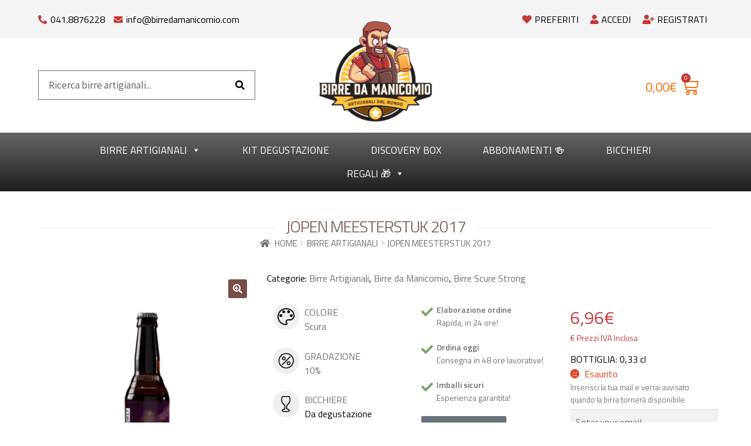

--- FILE ---
content_type: text/html; charset=UTF-8
request_url: https://www.birredamanicomio.com/birra/jopen-meesterstuk-2017/
body_size: 36271
content:

<!DOCTYPE html>
<html lang="it-IT" prefix="og: http://ogp.me/ns# article: http://ogp.me/ns/article#">
<head>
	<meta charset="UTF-8">
	<meta name="viewport" content="width=device-width, initial-scale=1.0, viewport-fit=cover">						<script>document.documentElement.className = document.documentElement.className + ' yes-js js_active js'</script>
				<meta name="robots" content="index, follow, max-image-preview:large, max-snippet:-1, max-video-preview:-1">
<link id="motive-layer-js" rel="modulepreload" href="https://assets.motive.co/motive-x/v2/app.js" as="script" crossorigin="anonymous">
<link id="motive-config-url" rel="prefetch" href="https://www.birredamanicomio.com/wp-json/motive/front-config" as="fetch">
<!-- Google Tag Manager for WordPress by gtm4wp.com -->
<script data-cfasync="false" data-pagespeed-no-defer>
	var gtm4wp_datalayer_name = "dataLayer";
	var dataLayer = dataLayer || [];
	const gtm4wp_use_sku_instead = false;
	const gtm4wp_currency = 'EUR';
	const gtm4wp_product_per_impression = false;
	const gtm4wp_clear_ecommerce = false;

	const gtm4wp_scrollerscript_debugmode         = false;
	const gtm4wp_scrollerscript_callbacktime      = 100;
	const gtm4wp_scrollerscript_readerlocation    = 150;
	const gtm4wp_scrollerscript_contentelementid  = "content";
	const gtm4wp_scrollerscript_scannertime       = 60;
</script>
<!-- End Google Tag Manager for WordPress by gtm4wp.com -->
	<!-- This site is optimized with the Yoast SEO plugin v23.0 - https://yoast.com/wordpress/plugins/seo/ -->
	<title>Jopen Meesterstuk 2017: Birra Speciale Olandese On Line</title>
	<meta name="description" content="Edizione Limitata, la Jopen Meesterstuk &egrave; una Imperial Porter prodotta con zenzero fresco, sale marino celtico e cacao aggiunto durante la lagerizzazione.">
	<link rel="canonical" href="https://www.birredamanicomio.com/birra/jopen-meesterstuk-2017/">
	<meta property="og:locale" content="it_IT">
	<meta property="og:type" content="article">
	<meta property="og:title" content="Jopen Meesterstuk 2017: Birra Speciale Olandese On Line">
	<meta property="og:description" content="Edizione Limitata, la Jopen Meesterstuk &egrave; una Imperial Porter prodotta con zenzero fresco, sale marino celtico e cacao aggiunto durante la lagerizzazione.">
	<meta property="og:url" content="https://www.birredamanicomio.com/birra/jopen-meesterstuk-2017/">
	<meta property="og:site_name" content="Birre da manicomio">
	<meta property="article:publisher" content="https://www.facebook.com/birredamanicomio/">
	<meta property="article:modified_time" content="2025-03-11T01:24:49+00:00">
	<meta property="og:image" content="https://www.birredamanicomio.com/wp-content/uploads/jopen-meester.-2017-ok.jpg">
	<meta property="og:image:width" content="600">
	<meta property="og:image:height" content="652">
	<meta property="og:image:type" content="image/jpeg">
	<meta name="twitter:card" content="summary_large_image">
	<meta name="twitter:label1" content="Tempo di lettura stimato">
	<meta name="twitter:data1" content="1 minuto">
	<script type="application/ld+json" class="yoast-schema-graph">{"@context":"https://schema.org","@graph":[{"@type":"WebPage","@id":"https://www.birredamanicomio.com/birra/jopen-meesterstuk-2017/","url":"https://www.birredamanicomio.com/birra/jopen-meesterstuk-2017/","name":"Jopen Meesterstuk 2017: Birra Speciale Olandese On Line","isPartOf":{"@id":"https://www.birredamanicomio.com/#website"},"primaryImageOfPage":{"@id":"https://www.birredamanicomio.com/birra/jopen-meesterstuk-2017/#primaryimage"},"image":{"@id":"https://www.birredamanicomio.com/birra/jopen-meesterstuk-2017/#primaryimage"},"thumbnailUrl":"https://www.birredamanicomio.com/wp-content/uploads/jopen-meester.-2017-ok.jpg","datePublished":"2023-05-23T12:12:11+00:00","dateModified":"2025-03-11T01:24:49+00:00","description":"Edizione Limitata, la Jopen Meesterstuk &#232; una Imperial Porter prodotta con zenzero fresco, sale marino celtico e cacao aggiunto durante la lagerizzazione.","breadcrumb":{"@id":"https://www.birredamanicomio.com/birra/jopen-meesterstuk-2017/#breadcrumb"},"inLanguage":"it-IT","potentialAction":[{"@type":"ReadAction","target":["https://www.birredamanicomio.com/birra/jopen-meesterstuk-2017/"]}]},{"@type":"ImageObject","inLanguage":"it-IT","@id":"https://www.birredamanicomio.com/birra/jopen-meesterstuk-2017/#primaryimage","url":"https://www.birredamanicomio.com/wp-content/uploads/jopen-meester.-2017-ok.jpg","contentUrl":"https://www.birredamanicomio.com/wp-content/uploads/jopen-meester.-2017-ok.jpg","width":600,"height":652},{"@type":"BreadcrumbList","@id":"https://www.birredamanicomio.com/birra/jopen-meesterstuk-2017/#breadcrumb","itemListElement":[{"@type":"ListItem","position":1,"name":"Home","item":"https://www.birredamanicomio.com/"},{"@type":"ListItem","position":2,"name":"Shop","item":"https://www.birredamanicomio.com/negozio/"},{"@type":"ListItem","position":3,"name":"JOPEN MEESTERSTUK 2017"}]},{"@type":"WebSite","@id":"https://www.birredamanicomio.com/#website","url":"https://www.birredamanicomio.com/","name":"Birre da manicomio","description":"Vendita Birre Artigianali Online","publisher":{"@id":"https://www.birredamanicomio.com/#organization"},"potentialAction":[{"@type":"SearchAction","target":{"@type":"EntryPoint","urlTemplate":"https://www.birredamanicomio.com/?s={search_term_string}"},"query-input":"required name=search_term_string"}],"inLanguage":"it-IT"},{"@type":"Organization","@id":"https://www.birredamanicomio.com/#organization","name":"Birre da Manicomio","url":"https://www.birredamanicomio.com/","logo":{"@type":"ImageObject","inLanguage":"it-IT","@id":"https://www.birredamanicomio.com/#/schema/logo/image/","url":"https://www.birredamanicomio.com/wp-content/uploads/2017/05/BIRRE-DA-MANICOMIO-_-MAIN-LOGO-INVERTED-COLOR-06-e1495534517197.png","contentUrl":"https://www.birredamanicomio.com/wp-content/uploads/2017/05/BIRRE-DA-MANICOMIO-_-MAIN-LOGO-INVERTED-COLOR-06-e1495534517197.png","width":200,"height":177,"caption":"Birre da Manicomio"},"image":{"@id":"https://www.birredamanicomio.com/#/schema/logo/image/"},"sameAs":["https://www.facebook.com/birredamanicomio/","https://www.instagram.com/birredamanicomio/"]}]}</script>
	<!-- / Yoast SEO plugin. -->


<link rel="dns-prefetch" href="//cdn.iubenda.com">
<link rel="dns-prefetch" href="//assets.motive.co">
<link rel="dns-prefetch" href="//fonts.googleapis.com">
<link rel="alternate" type="application/rss+xml" title="Birre da manicomio &raquo; Feed" href="https://www.birredamanicomio.com/feed/">
<link rel="alternate" type="application/rss+xml" title="Birre da manicomio &raquo; Feed dei commenti" href="https://www.birredamanicomio.com/comments/feed/">
<link rel="alternate" type="application/rss+xml" title="Birre da manicomio &raquo; JOPEN MEESTERSTUK 2017 Feed dei commenti" href="https://www.birredamanicomio.com/birra/jopen-meesterstuk-2017/feed/">
<link rel="stylesheet" id="storefront-style-css" href="https://www.birredamanicomio.com/wp-content/themes/storefront/style.css?ver=4.2.0" type="text/css" media="all">
<style id="storefront-style-inline-css" type="text/css">

			.main-navigation ul li a,
			.site-title a,
			ul.menu li a,
			.site-branding h1 a,
			button.menu-toggle,
			button.menu-toggle:hover,
			.handheld-navigation .dropdown-toggle {
				color: #333333;
			}

			button.menu-toggle,
			button.menu-toggle:hover {
				border-color: #333333;
			}

			.main-navigation ul li a:hover,
			.main-navigation ul li:hover > a,
			.site-title a:hover,
			.site-header ul.menu li.current-menu-item > a {
				color: #747474;
			}

			table:not( .has-background ) th {
				background-color: #f8f8f8;
			}

			table:not( .has-background ) tbody td {
				background-color: #fdfdfd;
			}

			table:not( .has-background ) tbody tr:nth-child(2n) td,
			fieldset,
			fieldset legend {
				background-color: #fbfbfb;
			}

			.site-header,
			.secondary-navigation ul ul,
			.main-navigation ul.menu > li.menu-item-has-children:after,
			.secondary-navigation ul.menu ul,
			.storefront-handheld-footer-bar,
			.storefront-handheld-footer-bar ul li > a,
			.storefront-handheld-footer-bar ul li.search .site-search,
			button.menu-toggle,
			button.menu-toggle:hover {
				background-color: #ffffff;
			}

			p.site-description,
			.site-header,
			.storefront-handheld-footer-bar {
				color: #404040;
			}

			button.menu-toggle:after,
			button.menu-toggle:before,
			button.menu-toggle span:before {
				background-color: #333333;
			}

			h1, h2, h3, h4, h5, h6, .wc-block-grid__product-title {
				color: #764e47;
			}

			.widget h1 {
				border-bottom-color: #764e47;
			}

			body,
			.secondary-navigation a {
				color: #000000;
			}

			.widget-area .widget a,
			.hentry .entry-header .posted-on a,
			.hentry .entry-header .post-author a,
			.hentry .entry-header .post-comments a,
			.hentry .entry-header .byline a {
				color: #050505;
			}

			a {
				color: #764e47;
			}

			a:focus,
			button:focus,
			.button.alt:focus,
			input:focus,
			textarea:focus,
			input[type="button"]:focus,
			input[type="reset"]:focus,
			input[type="submit"]:focus,
			input[type="email"]:focus,
			input[type="tel"]:focus,
			input[type="url"]:focus,
			input[type="password"]:focus,
			input[type="search"]:focus {
				outline-color: #764e47;
			}

			button, input[type="button"], input[type="reset"], input[type="submit"], .button, .widget a.button {
				background-color: #764e47;
				border-color: #764e47;
				color: #ffffff;
			}

			button:hover, input[type="button"]:hover, input[type="reset"]:hover, input[type="submit"]:hover, .button:hover, .widget a.button:hover {
				background-color: #5d352e;
				border-color: #5d352e;
				color: #ffffff;
			}

			button.alt, input[type="button"].alt, input[type="reset"].alt, input[type="submit"].alt, .button.alt, .widget-area .widget a.button.alt {
				background-color: #000000;
				border-color: #000000;
				color: #ffffff;
			}

			button.alt:hover, input[type="button"].alt:hover, input[type="reset"].alt:hover, input[type="submit"].alt:hover, .button.alt:hover, .widget-area .widget a.button.alt:hover {
				background-color: #000000;
				border-color: #000000;
				color: #ffffff;
			}

			.pagination .page-numbers li .page-numbers.current {
				background-color: #e6e6e6;
				color: #000000;
			}

			#comments .comment-list .comment-content .comment-text {
				background-color: #f8f8f8;
			}

			.site-footer {
				background-color: #ffffff;
				color: #000000;
			}

			.site-footer a:not(.button):not(.components-button) {
				color: #764e47;
			}

			.site-footer .storefront-handheld-footer-bar a:not(.button):not(.components-button) {
				color: #333333;
			}

			.site-footer h1, .site-footer h2, .site-footer h3, .site-footer h4, .site-footer h5, .site-footer h6, .site-footer .widget .widget-title, .site-footer .widget .widgettitle {
				color: #764e47;
			}

			.page-template-template-homepage.has-post-thumbnail .type-page.has-post-thumbnail .entry-title {
				color: #000000;
			}

			.page-template-template-homepage.has-post-thumbnail .type-page.has-post-thumbnail .entry-content {
				color: #000000;
			}

			@media screen and ( min-width: 768px ) {
				.secondary-navigation ul.menu a:hover {
					color: #595959;
				}

				.secondary-navigation ul.menu a {
					color: #404040;
				}

				.main-navigation ul.menu ul.sub-menu,
				.main-navigation ul.nav-menu ul.children {
					background-color: #f0f0f0;
				}

				.site-header {
					border-bottom-color: #f0f0f0;
				}
			}
</style>
<link rel="stylesheet" id="storefront-icons-css" href="https://www.birredamanicomio.com/wp-content/themes/storefront/assets/css/base/icons.css?ver=4.2.0" type="text/css" media="all">
<link rel="stylesheet" id="storefront-woocommerce-style-css" href="https://www.birredamanicomio.com/wp-content/themes/storefront-child/assets/css/woocommerce/woocommerce.css" type="text/css" media="all">
<style id="storefront-woocommerce-style-inline-css" type="text/css">
@font-face {
				font-family: star;
				src: url(https://www.birredamanicomio.com/wp-content/plugins/woocommerce/assets/fonts/star.eot);
				src:
					url(https://www.birredamanicomio.com/wp-content/plugins/woocommerce/assets/fonts/star.eot?#iefix) format("embedded-opentype"),
					url(https://www.birredamanicomio.com/wp-content/plugins/woocommerce/assets/fonts/star.woff) format("woff"),
					url(https://www.birredamanicomio.com/wp-content/plugins/woocommerce/assets/fonts/star.ttf) format("truetype"),
					url(https://www.birredamanicomio.com/wp-content/plugins/woocommerce/assets/fonts/star.svg#star) format("svg");
				font-weight: 400;
				font-style: normal;
			}
			@font-face {
				font-family: WooCommerce;
				src: url(https://www.birredamanicomio.com/wp-content/plugins/woocommerce/assets/fonts/WooCommerce.eot);
				src:
					url(https://www.birredamanicomio.com/wp-content/plugins/woocommerce/assets/fonts/WooCommerce.eot?#iefix) format("embedded-opentype"),
					url(https://www.birredamanicomio.com/wp-content/plugins/woocommerce/assets/fonts/WooCommerce.woff) format("woff"),
					url(https://www.birredamanicomio.com/wp-content/plugins/woocommerce/assets/fonts/WooCommerce.ttf) format("truetype"),
					url(https://www.birredamanicomio.com/wp-content/plugins/woocommerce/assets/fonts/WooCommerce.svg#WooCommerce) format("svg");
				font-weight: 400;
				font-style: normal;
			}

			a.cart-contents,
			.site-header-cart .widget_shopping_cart a {
				color: #333333;
			}

			a.cart-contents:hover,
			.site-header-cart .widget_shopping_cart a:hover,
			.site-header-cart:hover > li > a {
				color: #747474;
			}

			table.cart td.product-remove,
			table.cart td.actions {
				border-top-color: #ffffff;
			}

			.storefront-handheld-footer-bar ul li.cart .count {
				background-color: #333333;
				color: #ffffff;
				border-color: #ffffff;
			}

			.woocommerce-tabs ul.tabs li.active a,
			ul.products li.product .price,
			.onsale,
			.wc-block-grid__product-onsale,
			.widget_search form:before,
			.widget_product_search form:before {
				color: #000000;
			}

			.woocommerce-breadcrumb a,
			a.woocommerce-review-link,
			.product_meta a {
				color: #050505;
			}

			.wc-block-grid__product-onsale,
			.onsale {
				border-color: #000000;
			}

			.star-rating span:before,
			.quantity .plus, .quantity .minus,
			p.stars a:hover:after,
			p.stars a:after,
			.star-rating span:before,
			#payment .payment_methods li input[type=radio]:first-child:checked+label:before {
				color: #764e47;
			}

			.widget_price_filter .ui-slider .ui-slider-range,
			.widget_price_filter .ui-slider .ui-slider-handle {
				background-color: #764e47;
			}

			.order_details {
				background-color: #f8f8f8;
			}

			.order_details > li {
				border-bottom: 1px dotted #e3e3e3;
			}

			.order_details:before,
			.order_details:after {
				background: -webkit-linear-gradient(transparent 0,transparent 0),-webkit-linear-gradient(135deg,#f8f8f8 33.33%,transparent 33.33%),-webkit-linear-gradient(45deg,#f8f8f8 33.33%,transparent 33.33%)
			}

			#order_review {
				background-color: #ffffff;
			}

			#payment .payment_methods > li .payment_box,
			#payment .place-order {
				background-color: #fafafa;
			}

			#payment .payment_methods > li:not(.woocommerce-notice) {
				background-color: #f5f5f5;
			}

			#payment .payment_methods > li:not(.woocommerce-notice):hover {
				background-color: #f0f0f0;
			}

			.woocommerce-pagination .page-numbers li .page-numbers.current {
				background-color: #e6e6e6;
				color: #000000;
			}

			.wc-block-grid__product-onsale,
			.onsale,
			.woocommerce-pagination .page-numbers li .page-numbers:not(.current) {
				color: #000000;
			}

			p.stars a:before,
			p.stars a:hover~a:before,
			p.stars.selected a.active~a:before {
				color: #000000;
			}

			p.stars.selected a.active:before,
			p.stars:hover a:before,
			p.stars.selected a:not(.active):before,
			p.stars.selected a.active:before {
				color: #764e47;
			}

			.single-product div.product .woocommerce-product-gallery .woocommerce-product-gallery__trigger {
				background-color: #764e47;
				color: #ffffff;
			}

			.single-product div.product .woocommerce-product-gallery .woocommerce-product-gallery__trigger:hover {
				background-color: #5d352e;
				border-color: #5d352e;
				color: #ffffff;
			}

			.button.added_to_cart:focus,
			.button.wc-forward:focus {
				outline-color: #764e47;
			}

			.added_to_cart,
			.site-header-cart .widget_shopping_cart a.button,
			.wc-block-grid__products .wc-block-grid__product .wp-block-button__link {
				background-color: #764e47;
				border-color: #764e47;
				color: #ffffff;
			}

			.added_to_cart:hover,
			.site-header-cart .widget_shopping_cart a.button:hover,
			.wc-block-grid__products .wc-block-grid__product .wp-block-button__link:hover {
				background-color: #5d352e;
				border-color: #5d352e;
				color: #ffffff;
			}

			.added_to_cart.alt, .added_to_cart, .widget a.button.checkout {
				background-color: #000000;
				border-color: #000000;
				color: #ffffff;
			}

			.added_to_cart.alt:hover, .added_to_cart:hover, .widget a.button.checkout:hover {
				background-color: #000000;
				border-color: #000000;
				color: #ffffff;
			}

			.button.loading {
				color: #764e47;
			}

			.button.loading:hover {
				background-color: #764e47;
			}

			.button.loading:after {
				color: #ffffff;
			}

			@media screen and ( min-width: 768px ) {
				.site-header-cart .widget_shopping_cart,
				.site-header .product_list_widget li .quantity {
					color: #404040;
				}

				.site-header-cart .widget_shopping_cart .buttons,
				.site-header-cart .widget_shopping_cart .total {
					background-color: #f5f5f5;
				}

				.site-header-cart .widget_shopping_cart {
					background-color: #f0f0f0;
				}
			}
				.storefront-product-pagination a {
					color: #000000;
					background-color: #ffffff;
				}
				.storefront-sticky-add-to-cart {
					color: #000000;
					background-color: #ffffff;
				}

				.storefront-sticky-add-to-cart a:not(.button) {
					color: #333333;
				}
</style>
<style id="wp-emoji-styles-inline-css" type="text/css">

	img.wp-smiley, img.emoji {
		display: inline !important;
		border: none !important;
		box-shadow: none !important;
		height: 1em !important;
		width: 1em !important;
		margin: 0 0.07em !important;
		vertical-align: -0.1em !important;
		background: none !important;
		padding: 0 !important;
	}
</style>
<link rel="stylesheet" id="wc-blocks-vendors-style-css" href="https://www.birredamanicomio.com/wp-content/plugins/woocommerce/packages/woocommerce-blocks/build/wc-blocks-vendors-style.css?ver=9.8.5" type="text/css" media="all">
<link rel="stylesheet" id="wc-blocks-style-css" href="https://www.birredamanicomio.com/wp-content/plugins/woocommerce/packages/woocommerce-blocks/build/wc-blocks-style.css?ver=9.8.5" type="text/css" media="all">
<link rel="stylesheet" id="jquery-selectBox-css" href="https://www.birredamanicomio.com/wp-content/plugins/yith-woocommerce-wishlist/assets/css/jquery.selectBox.css?ver=1.2.0" type="text/css" media="all">
<link rel="stylesheet" id="yith-wcwl-font-awesome-css" href="https://www.birredamanicomio.com/wp-content/plugins/yith-woocommerce-wishlist/assets/css/font-awesome.css?ver=4.7.0" type="text/css" media="all">
<link rel="stylesheet" id="woocommerce_prettyPhoto_css-css" href="//www.birredamanicomio.com/wp-content/plugins/woocommerce/assets/css/prettyPhoto.css?ver=3.1.6" type="text/css" media="all">
<link rel="stylesheet" id="yith-wcwl-main-css" href="https://www.birredamanicomio.com/wp-content/plugins/yith-woocommerce-wishlist/assets/css/style.css?ver=3.24.0" type="text/css" media="all">
<style id="classic-theme-styles-inline-css" type="text/css">
/*! This file is auto-generated */
.wp-block-button__link{color:#fff;background-color:#32373c;border-radius:9999px;box-shadow:none;text-decoration:none;padding:calc(.667em + 2px) calc(1.333em + 2px);font-size:1.125em}.wp-block-file__button{background:#32373c;color:#fff;text-decoration:none}
</style>
<style id="global-styles-inline-css" type="text/css">
:root{--wp--preset--aspect-ratio--square: 1;--wp--preset--aspect-ratio--4-3: 4/3;--wp--preset--aspect-ratio--3-4: 3/4;--wp--preset--aspect-ratio--3-2: 3/2;--wp--preset--aspect-ratio--2-3: 2/3;--wp--preset--aspect-ratio--16-9: 16/9;--wp--preset--aspect-ratio--9-16: 9/16;--wp--preset--color--black: #000000;--wp--preset--color--cyan-bluish-gray: #abb8c3;--wp--preset--color--white: #ffffff;--wp--preset--color--pale-pink: #f78da7;--wp--preset--color--vivid-red: #cf2e2e;--wp--preset--color--luminous-vivid-orange: #ff6900;--wp--preset--color--luminous-vivid-amber: #fcb900;--wp--preset--color--light-green-cyan: #7bdcb5;--wp--preset--color--vivid-green-cyan: #00d084;--wp--preset--color--pale-cyan-blue: #8ed1fc;--wp--preset--color--vivid-cyan-blue: #0693e3;--wp--preset--color--vivid-purple: #9b51e0;--wp--preset--gradient--vivid-cyan-blue-to-vivid-purple: linear-gradient(135deg,rgba(6,147,227,1) 0%,rgb(155,81,224) 100%);--wp--preset--gradient--light-green-cyan-to-vivid-green-cyan: linear-gradient(135deg,rgb(122,220,180) 0%,rgb(0,208,130) 100%);--wp--preset--gradient--luminous-vivid-amber-to-luminous-vivid-orange: linear-gradient(135deg,rgba(252,185,0,1) 0%,rgba(255,105,0,1) 100%);--wp--preset--gradient--luminous-vivid-orange-to-vivid-red: linear-gradient(135deg,rgba(255,105,0,1) 0%,rgb(207,46,46) 100%);--wp--preset--gradient--very-light-gray-to-cyan-bluish-gray: linear-gradient(135deg,rgb(238,238,238) 0%,rgb(169,184,195) 100%);--wp--preset--gradient--cool-to-warm-spectrum: linear-gradient(135deg,rgb(74,234,220) 0%,rgb(151,120,209) 20%,rgb(207,42,186) 40%,rgb(238,44,130) 60%,rgb(251,105,98) 80%,rgb(254,248,76) 100%);--wp--preset--gradient--blush-light-purple: linear-gradient(135deg,rgb(255,206,236) 0%,rgb(152,150,240) 100%);--wp--preset--gradient--blush-bordeaux: linear-gradient(135deg,rgb(254,205,165) 0%,rgb(254,45,45) 50%,rgb(107,0,62) 100%);--wp--preset--gradient--luminous-dusk: linear-gradient(135deg,rgb(255,203,112) 0%,rgb(199,81,192) 50%,rgb(65,88,208) 100%);--wp--preset--gradient--pale-ocean: linear-gradient(135deg,rgb(255,245,203) 0%,rgb(182,227,212) 50%,rgb(51,167,181) 100%);--wp--preset--gradient--electric-grass: linear-gradient(135deg,rgb(202,248,128) 0%,rgb(113,206,126) 100%);--wp--preset--gradient--midnight: linear-gradient(135deg,rgb(2,3,129) 0%,rgb(40,116,252) 100%);--wp--preset--font-size--small: 14px;--wp--preset--font-size--medium: 23px;--wp--preset--font-size--large: 26px;--wp--preset--font-size--x-large: 42px;--wp--preset--font-size--normal: 16px;--wp--preset--font-size--huge: 37px;--wp--preset--spacing--20: 0.44rem;--wp--preset--spacing--30: 0.67rem;--wp--preset--spacing--40: 1rem;--wp--preset--spacing--50: 1.5rem;--wp--preset--spacing--60: 2.25rem;--wp--preset--spacing--70: 3.38rem;--wp--preset--spacing--80: 5.06rem;--wp--preset--shadow--natural: 6px 6px 9px rgba(0, 0, 0, 0.2);--wp--preset--shadow--deep: 12px 12px 50px rgba(0, 0, 0, 0.4);--wp--preset--shadow--sharp: 6px 6px 0px rgba(0, 0, 0, 0.2);--wp--preset--shadow--outlined: 6px 6px 0px -3px rgba(255, 255, 255, 1), 6px 6px rgba(0, 0, 0, 1);--wp--preset--shadow--crisp: 6px 6px 0px rgba(0, 0, 0, 1);}:where(.is-layout-flex){gap: 0.5em;}:where(.is-layout-grid){gap: 0.5em;}body .is-layout-flex{display: flex;}.is-layout-flex{flex-wrap: wrap;align-items: center;}.is-layout-flex > :is(*, div){margin: 0;}body .is-layout-grid{display: grid;}.is-layout-grid > :is(*, div){margin: 0;}:where(.wp-block-columns.is-layout-flex){gap: 2em;}:where(.wp-block-columns.is-layout-grid){gap: 2em;}:where(.wp-block-post-template.is-layout-flex){gap: 1.25em;}:where(.wp-block-post-template.is-layout-grid){gap: 1.25em;}.has-black-color{color: var(--wp--preset--color--black) !important;}.has-cyan-bluish-gray-color{color: var(--wp--preset--color--cyan-bluish-gray) !important;}.has-white-color{color: var(--wp--preset--color--white) !important;}.has-pale-pink-color{color: var(--wp--preset--color--pale-pink) !important;}.has-vivid-red-color{color: var(--wp--preset--color--vivid-red) !important;}.has-luminous-vivid-orange-color{color: var(--wp--preset--color--luminous-vivid-orange) !important;}.has-luminous-vivid-amber-color{color: var(--wp--preset--color--luminous-vivid-amber) !important;}.has-light-green-cyan-color{color: var(--wp--preset--color--light-green-cyan) !important;}.has-vivid-green-cyan-color{color: var(--wp--preset--color--vivid-green-cyan) !important;}.has-pale-cyan-blue-color{color: var(--wp--preset--color--pale-cyan-blue) !important;}.has-vivid-cyan-blue-color{color: var(--wp--preset--color--vivid-cyan-blue) !important;}.has-vivid-purple-color{color: var(--wp--preset--color--vivid-purple) !important;}.has-black-background-color{background-color: var(--wp--preset--color--black) !important;}.has-cyan-bluish-gray-background-color{background-color: var(--wp--preset--color--cyan-bluish-gray) !important;}.has-white-background-color{background-color: var(--wp--preset--color--white) !important;}.has-pale-pink-background-color{background-color: var(--wp--preset--color--pale-pink) !important;}.has-vivid-red-background-color{background-color: var(--wp--preset--color--vivid-red) !important;}.has-luminous-vivid-orange-background-color{background-color: var(--wp--preset--color--luminous-vivid-orange) !important;}.has-luminous-vivid-amber-background-color{background-color: var(--wp--preset--color--luminous-vivid-amber) !important;}.has-light-green-cyan-background-color{background-color: var(--wp--preset--color--light-green-cyan) !important;}.has-vivid-green-cyan-background-color{background-color: var(--wp--preset--color--vivid-green-cyan) !important;}.has-pale-cyan-blue-background-color{background-color: var(--wp--preset--color--pale-cyan-blue) !important;}.has-vivid-cyan-blue-background-color{background-color: var(--wp--preset--color--vivid-cyan-blue) !important;}.has-vivid-purple-background-color{background-color: var(--wp--preset--color--vivid-purple) !important;}.has-black-border-color{border-color: var(--wp--preset--color--black) !important;}.has-cyan-bluish-gray-border-color{border-color: var(--wp--preset--color--cyan-bluish-gray) !important;}.has-white-border-color{border-color: var(--wp--preset--color--white) !important;}.has-pale-pink-border-color{border-color: var(--wp--preset--color--pale-pink) !important;}.has-vivid-red-border-color{border-color: var(--wp--preset--color--vivid-red) !important;}.has-luminous-vivid-orange-border-color{border-color: var(--wp--preset--color--luminous-vivid-orange) !important;}.has-luminous-vivid-amber-border-color{border-color: var(--wp--preset--color--luminous-vivid-amber) !important;}.has-light-green-cyan-border-color{border-color: var(--wp--preset--color--light-green-cyan) !important;}.has-vivid-green-cyan-border-color{border-color: var(--wp--preset--color--vivid-green-cyan) !important;}.has-pale-cyan-blue-border-color{border-color: var(--wp--preset--color--pale-cyan-blue) !important;}.has-vivid-cyan-blue-border-color{border-color: var(--wp--preset--color--vivid-cyan-blue) !important;}.has-vivid-purple-border-color{border-color: var(--wp--preset--color--vivid-purple) !important;}.has-vivid-cyan-blue-to-vivid-purple-gradient-background{background: var(--wp--preset--gradient--vivid-cyan-blue-to-vivid-purple) !important;}.has-light-green-cyan-to-vivid-green-cyan-gradient-background{background: var(--wp--preset--gradient--light-green-cyan-to-vivid-green-cyan) !important;}.has-luminous-vivid-amber-to-luminous-vivid-orange-gradient-background{background: var(--wp--preset--gradient--luminous-vivid-amber-to-luminous-vivid-orange) !important;}.has-luminous-vivid-orange-to-vivid-red-gradient-background{background: var(--wp--preset--gradient--luminous-vivid-orange-to-vivid-red) !important;}.has-very-light-gray-to-cyan-bluish-gray-gradient-background{background: var(--wp--preset--gradient--very-light-gray-to-cyan-bluish-gray) !important;}.has-cool-to-warm-spectrum-gradient-background{background: var(--wp--preset--gradient--cool-to-warm-spectrum) !important;}.has-blush-light-purple-gradient-background{background: var(--wp--preset--gradient--blush-light-purple) !important;}.has-blush-bordeaux-gradient-background{background: var(--wp--preset--gradient--blush-bordeaux) !important;}.has-luminous-dusk-gradient-background{background: var(--wp--preset--gradient--luminous-dusk) !important;}.has-pale-ocean-gradient-background{background: var(--wp--preset--gradient--pale-ocean) !important;}.has-electric-grass-gradient-background{background: var(--wp--preset--gradient--electric-grass) !important;}.has-midnight-gradient-background{background: var(--wp--preset--gradient--midnight) !important;}.has-small-font-size{font-size: var(--wp--preset--font-size--small) !important;}.has-medium-font-size{font-size: var(--wp--preset--font-size--medium) !important;}.has-large-font-size{font-size: var(--wp--preset--font-size--large) !important;}.has-x-large-font-size{font-size: var(--wp--preset--font-size--x-large) !important;}
:where(.wp-block-post-template.is-layout-flex){gap: 1.25em;}:where(.wp-block-post-template.is-layout-grid){gap: 1.25em;}
:where(.wp-block-columns.is-layout-flex){gap: 2em;}:where(.wp-block-columns.is-layout-grid){gap: 2em;}
:root :where(.wp-block-pullquote){font-size: 1.5em;line-height: 1.6;}
</style>
<link rel="stylesheet" id="wcqu_quantity_styles-css" href="https://www.birredamanicomio.com/wp-content/plugins/quantities-and-units-for-woocommerce/assets/css/styles.css?ver=6.6.4" type="text/css" media="all">
<link rel="stylesheet" id="photoswipe-css" href="https://www.birredamanicomio.com/wp-content/plugins/woocommerce/assets/css/photoswipe/photoswipe.min.css?ver=7.6.1" type="text/css" media="all">
<link rel="stylesheet" id="photoswipe-default-skin-css" href="https://www.birredamanicomio.com/wp-content/plugins/woocommerce/assets/css/photoswipe/default-skin/default-skin.min.css?ver=7.6.1" type="text/css" media="all">
<style id="woocommerce-inline-inline-css" type="text/css">
.woocommerce form .form-row .required { visibility: visible; }
</style>
<link rel="stylesheet" id="wp_connectif-css" href="https://www.birredamanicomio.com/wp-content/plugins/wp_connectif/public/css/wp_connectif-public.css?ver=1.5.7" type="text/css" media="all">
<link rel="stylesheet" id="stock_manager_frontend_css-css" href="https://www.birredamanicomio.com/wp-content/plugins/woocommerce-product-stock-alert/frontend/css/frontend.min.css?ver=2.5.4" type="text/css" media="all">
<link rel="stylesheet" id="megamenu-css" href="https://www.birredamanicomio.com/wp-content/uploads/maxmegamenu/style.css?ver=c02b44" type="text/css" media="all">
<link rel="stylesheet" id="dashicons-css" href="https://www.birredamanicomio.com/wp-includes/css/dashicons.min.css?ver=6.6.4" type="text/css" media="all">
<style id="dashicons-inline-css" type="text/css">
[data-font="Dashicons"]:before {font-family: 'Dashicons' !important;content: attr(data-icon) !important;speak: none !important;font-weight: normal !important;font-variant: normal !important;text-transform: none !important;line-height: 1 !important;font-style: normal !important;-webkit-font-smoothing: antialiased !important;-moz-osx-font-smoothing: grayscale !important;}
</style>
<link rel="stylesheet" id="megamenu-genericons-css" href="https://www.birredamanicomio.com/wp-content/plugins/megamenu-pro/icons/genericons/genericons/genericons.css?ver=2.4" type="text/css" media="all">
<link rel="stylesheet" id="megamenu-fontawesome-css" href="https://www.birredamanicomio.com/wp-content/plugins/megamenu-pro/icons/fontawesome/css/font-awesome.min.css?ver=2.4" type="text/css" media="all">
<link rel="stylesheet" id="megamenu-fontawesome5-css" href="https://www.birredamanicomio.com/wp-content/plugins/megamenu-pro/icons/fontawesome5/css/all.min.css?ver=2.4" type="text/css" media="all">
<link rel="stylesheet" id="megamenu-fontawesome6-css" href="https://www.birredamanicomio.com/wp-content/plugins/megamenu-pro/icons/fontawesome6/css/all.min.css?ver=2.4" type="text/css" media="all">
<link rel="stylesheet" id="woo-variation-swatches-css" href="https://www.birredamanicomio.com/wp-content/plugins/woo-variation-swatches/assets/css/frontend.min.css?ver=1721378287" type="text/css" media="all">
<style id="woo-variation-swatches-inline-css" type="text/css">
:root {
--wvs-tick:url("data:image/svg+xml;utf8,%3Csvg filter='drop-shadow(0px 0px 2px rgb(0 0 0 / .8))' xmlns='http://www.w3.org/2000/svg'  viewBox='0 0 30 30'%3E%3Cpath fill='none' stroke='%23ffffff' stroke-linecap='round' stroke-linejoin='round' stroke-width='4' d='M4 16L11 23 27 7'/%3E%3C/svg%3E");

--wvs-cross:url("data:image/svg+xml;utf8,%3Csvg filter='drop-shadow(0px 0px 5px rgb(255 255 255 / .6))' xmlns='http://www.w3.org/2000/svg' width='72px' height='72px' viewBox='0 0 24 24'%3E%3Cpath fill='none' stroke='%23ff0000' stroke-linecap='round' stroke-width='0.6' d='M5 5L19 19M19 5L5 19'/%3E%3C/svg%3E");
--wvs-single-product-item-width:30px;
--wvs-single-product-item-height:30px;
--wvs-single-product-item-font-size:16px}
</style>
<link rel="stylesheet" id="yith-wcwl-theme-css" href="https://www.birredamanicomio.com/wp-content/plugins/yith-woocommerce-wishlist/assets/css/themes/storefront.css?ver=3.24.0" type="text/css" media="all">
<link rel="stylesheet" id="storefront-fonts-css" href="https://fonts.googleapis.com/css?family=Source+Sans+Pro%3A400%2C300%2C300italic%2C400italic%2C600%2C700%2C900&amp;subset=latin%2Clatin-ext&amp;ver=4.2.0" type="text/css" media="all">
<link rel="stylesheet" id="elementor-icons-css" href="https://www.birredamanicomio.com/wp-content/plugins/elementor/assets/lib/eicons/css/elementor-icons.min.css?ver=5.29.0" type="text/css" media="all">
<link rel="stylesheet" id="elementor-frontend-css" href="https://www.birredamanicomio.com/wp-content/plugins/elementor/assets/css/frontend-lite.min.css?ver=3.21.8" type="text/css" media="all">
<link rel="stylesheet" id="swiper-css" href="https://www.birredamanicomio.com/wp-content/plugins/elementor/assets/lib/swiper/v8/css/swiper.min.css?ver=8.4.5" type="text/css" media="all">
<link rel="stylesheet" id="elementor-post-31704-css" href="https://www.birredamanicomio.com/wp-content/uploads/elementor/css/post-31704.css?ver=1758360759" type="text/css" media="all">
<link rel="stylesheet" id="elementor-pro-css" href="https://www.birredamanicomio.com/wp-content/plugins/elementor-pro/assets/css/frontend-lite.min.css?ver=3.15.1" type="text/css" media="all">
<link rel="stylesheet" id="uael-frontend-css" href="https://www.birredamanicomio.com/wp-content/plugins/ultimate-elementor/assets/min-css/uael-frontend.min.css?ver=1.36.35" type="text/css" media="all">
<link rel="stylesheet" id="plugin-name-stylesheet-css" href="https://www.birredamanicomio.com/wp-content/plugins/bdm-elm-wdg/css/bdm-elm-wdg.css?ver=6.6.4" type="text/css" media="all">
<link rel="stylesheet" id="elementor-post-32049-css" href="https://www.birredamanicomio.com/wp-content/uploads/elementor/css/post-32049.css?ver=1764760671" type="text/css" media="all">
<link rel="stylesheet" id="elementor-post-31986-css" href="https://www.birredamanicomio.com/wp-content/uploads/elementor/css/post-31986.css?ver=1767965437" type="text/css" media="all">
<link rel="stylesheet" id="elementor-post-31984-css" href="https://www.birredamanicomio.com/wp-content/uploads/elementor/css/post-31984.css?ver=1758360760" type="text/css" media="all">
<link rel="stylesheet" id="storefront-child-style-css" href="https://www.birredamanicomio.com/wp-content/themes/storefront-child/style.css?ver=3.5.0.1614696064" type="text/css" media="all">
<link rel="stylesheet" id="sib-front-css-css" href="https://www.birredamanicomio.com/wp-content/plugins/mailin/css/mailin-front.css?ver=6.6.4" type="text/css" media="all">
<link rel="stylesheet" id="google-fonts-1-css" href="https://fonts.googleapis.com/css?family=Titillium+Web%3A100%2C100italic%2C200%2C200italic%2C300%2C300italic%2C400%2C400italic%2C500%2C500italic%2C600%2C600italic%2C700%2C700italic%2C800%2C800italic%2C900%2C900italic%7CRoboto%3A100%2C100italic%2C200%2C200italic%2C300%2C300italic%2C400%2C400italic%2C500%2C500italic%2C600%2C600italic%2C700%2C700italic%2C800%2C800italic%2C900%2C900italic&amp;display=auto&amp;ver=6.6.4" type="text/css" media="all">
<link rel="stylesheet" id="elementor-icons-shared-0-css" href="https://www.birredamanicomio.com/wp-content/plugins/elementor/assets/lib/font-awesome/css/fontawesome.min.css?ver=5.15.3" type="text/css" media="all">
<link rel="stylesheet" id="elementor-icons-fa-solid-css" href="https://www.birredamanicomio.com/wp-content/plugins/elementor/assets/lib/font-awesome/css/solid.min.css?ver=5.15.3" type="text/css" media="all">
<link rel="stylesheet" id="elementor-icons-fa-brands-css" href="https://www.birredamanicomio.com/wp-content/plugins/elementor/assets/lib/font-awesome/css/brands.min.css?ver=5.15.3" type="text/css" media="all">
<link rel="preconnect" href="https://fonts.gstatic.com/" crossorigin>
<script src="https://www.birredamanicomio.com/wp-includes/js/jquery/jquery.min.js?ver=3.7.1" id="jquery-core-js"></script>
<script src="https://www.birredamanicomio.com/wp-includes/js/jquery/jquery-migrate.min.js?ver=3.4.1" id="jquery-migrate-js"></script>

<script type="text/javascript" class=" _iub_cs_skip" id="iubenda-head-inline-scripts-0">
var _iub = _iub || [];
_iub.csConfiguration = {"askConsentAtCookiePolicyUpdate":true,"consentOnContinuedBrowsing":false,"cookiePolicyInOtherWindow":true,"invalidateConsentWithoutLog":true,"perPurposeConsent":true,"reloadOnConsent":true,"siteId":1217724,"whitelabel":false,"cookiePolicyId":63837463,"lang":"it", "banner":{ "acceptButtonDisplay":true,"applyStyles":true,"closeButtonRejects":true,"customizeButtonDisplay":true,"explicitWithdrawal":true,"logo":null,"rejectButtonDisplay":true,"slideDown":false,"position":"bottom" }};
</script>
<script type="text/javascript" charset="UTF-8" async="" class=" _iub_cs_skip" src="//cdn.iubenda.com/cs/iubenda_cs.js?ver=3.10.6" id="iubenda-head-scripts-0-js"></script>
<script id="motive-commerce-search-js-before">
const motive = {"initParams":{"xEngineId":"ece62384-f57a-4385-8041-e374e019f01e","lang":"it","currency":"EUR","triggerSelector":".elementor-search-form, .elementor-search-form__container, #elementor-search-form-5799df88","isolated":true,"cartUrl":"https:\/\/www.birredamanicomio.com\/carrello\/","externalAddToCartTagging":false},"options":{"shopperPrices":true,"shopperPricesEndpointMethod":"POST"},"endpoints":{"shopperPrices":"https:\/\/www.birredamanicomio.com\/wp-content\/plugins\/motive-commerce-search\/public\/shopper-prices\/shopper-prices.php"},"nonce":"ed573d922a"};
</script>
<script src="https://assets.motive.co/front-loader/woocommerce/v1.js?ver=1.32.1" id="motive-commerce-search-js"></script>
<script src="https://www.birredamanicomio.com/wp-content/plugins/quantities-and-units-for-woocommerce/assets/js/ipq_input_value_validation.js?ver=6.6.4" id="ipq_validation-js"></script>
<script id="wp_connectif-js-extra">
var pluginsUrl = ["https:\/\/www.birredamanicomio.com\/wp-content\/plugins"];
</script>
<script src="https://www.birredamanicomio.com/wp-content/plugins/wp_connectif/public/js/wp_connectif-public.js?ver=1.5.7" id="wp_connectif-js"></script>
<script src="https://www.birredamanicomio.com/wp-content/plugins/duracelltomi-google-tag-manager/dist/js/analytics-talk-content-tracking.js?ver=1.20.2" id="gtm4wp-scroll-tracking-js"></script>
<script id="sib-front-js-js-extra">
var sibErrMsg = {"invalidMail":"Please fill out valid email address","requiredField":"Please fill out required fields","invalidDateFormat":"Please fill out valid date format","invalidSMSFormat":"Please fill out valid phone number"};
var ajax_sib_front_object = {"ajax_url":"https:\/\/www.birredamanicomio.com\/wp-admin\/admin-ajax.php","ajax_nonce":"ce44c4e134","flag_url":"https:\/\/www.birredamanicomio.com\/wp-content\/plugins\/mailin\/img\/flags\/"};
</script>
<script src="https://www.birredamanicomio.com/wp-content/plugins/mailin/js/mailin-front.js?ver=1721378214" id="sib-front-js-js"></script>
<link rel="https://api.w.org/" href="https://www.birredamanicomio.com/wp-json/">
<link rel="alternate" title="JSON" type="application/json" href="https://www.birredamanicomio.com/wp-json/wp/v3/product/39740">
<link rel="EditURI" type="application/rsd+xml" title="RSD" href="https://www.birredamanicomio.com/xmlrpc.php?rsd">
<meta name="generator" content="WordPress 6.6.4">
<meta name="generator" content="WooCommerce 7.6.1">
<link rel="shortlink" href="https://www.birredamanicomio.com/?p=39740">
<link rel="alternate" title="oEmbed (JSON)" type="application/json+oembed" href="https://www.birredamanicomio.com/wp-json/oembed/1.0/embed?url=https%3A%2F%2Fwww.birredamanicomio.com%2Fbirra%2Fjopen-meesterstuk-2017%2F">
<link rel="alternate" title="oEmbed (XML)" type="text/xml+oembed" href="https://www.birredamanicomio.com/wp-json/oembed/1.0/embed?url=https%3A%2F%2Fwww.birredamanicomio.com%2Fbirra%2Fjopen-meesterstuk-2017%2F&amp;format=xml">
		<script type="text/javascript">
				(function(c,l,a,r,i,t,y){
					c[a]=c[a]||function(){(c[a].q=c[a].q||[]).push(arguments)};t=l.createElement(r);t.async=1;
					t.src="https://www.clarity.ms/tag/"+i+"?ref=wordpress";y=l.getElementsByTagName(r)[0];y.parentNode.insertBefore(t,y);
				})(window, document, "clarity", "script", "guibjyyszx");
		</script>
		<meta property="og:title" name="og:title" content="JOPEN MEESTERSTUK 2017">
<meta property="og:type" name="og:type" content="website">
<meta property="og:image" name="og:image" content="https://www.birredamanicomio.com/wp-content/uploads/jopen-meester.-2017-ok.jpg">
<meta property="og:url" name="og:url" content="https://www.birredamanicomio.com/birra/jopen-meesterstuk-2017/">
<meta property="og:description" name="og:description" content="Edizione Limitata, la Jopen Meesterstuk &egrave; il capolavoro che porta l'annata 2017. Imperial Porter dal colore scuro, viene prodotta con zenzero fresco, sale marino celtico e cacao aggiunto durante la lagerizzazione. Questi ingredienti unici gli conferiscono un eccitante equilibrio tra dolce e salato, morbido e speziato. Sapori di cacao inebriano il naso, una esplosione di...">
<meta property="og:locale" name="og:locale" content="it_IT">
<meta property="og:site_name" name="og:site_name" content="Birre da manicomio">
<meta property="twitter:card" name="twitter:card" content="summary_large_image">
<meta property="article:published_time" name="article:published_time" content="2023-05-23T14:12:11+02:00">
<meta property="article:modified_time" name="article:modified_time" content="2025-03-11T02:24:49+01:00">
<meta property="article:author" name="article:author" content="https://www.birredamanicomio.com/author/giorgia/">

<!--BEGIN: TRACKING CODE MANAGER (v2.3.0) BY INTELLYWP.COM IN HEAD//-->
<!-- Google Tag Manager in head -->
<script>(function(w,d,s,l,i){w[l]=w[l]||[];w[l].push({'gtm.start':
new Date().getTime(),event:'gtm.js'});var f=d.getElementsByTagName(s)[0],
j=d.createElement(s),dl=l!='dataLayer'?'&l='+l:'';j.async=true;j.src=
'https://www.googletagmanager.com/gtm.js?id='+i+dl;f.parentNode.insertBefore(j,f);
})(window,document,'script','dataLayer','GTM-NRBLVFK');</script>
<!-- End Google Tag Manager -->
<!--END: https://wordpress.org/plugins/tracking-code-manager IN HEAD//-->
<!-- This website runs the Product Feed PRO for WooCommerce by AdTribes.io plugin - version 13.3.4 -->
<script type="text/javascript" async>
	var _cnid = "84b55132-3982-41ca-b2d8-ebe34d08ea0d";

	(function(w, r, a, cn, s) {

		w['ConnectifObject'] = r;
		w[r] = w[r] || function() {
			(w[r].q = w[r].q || []).push(arguments)
		};
		cn = document.createElement('script');
		cn.type = 'text/javascript';
		cn.async = true;
		cn.src = a;
		cn.id = '__cn_client_script_' + _cnid;
		s = document.getElementsByTagName('script')[0];
		s.parentNode.insertBefore(cn, s);

	})(window, 'cn', 'https://cdn.connectif.cloud/eu2/client-script/84b55132-3982-41ca-b2d8-ebe34d08ea0d');
</script><style>
                button.alert_button_hover:hover, button.unsubscribe_button:hover {
                background: fbfbfb !important; color: fbfbfb !important;border: 1px solidfbfbfb !important;
                } 
            </style>
<!-- Google Tag Manager for WordPress by gtm4wp.com -->
<!-- GTM Container placement set to automatic -->
<script data-cfasync="false" data-pagespeed-no-defer type="text/javascript">
	var dataLayer_content = {"pagePostType":"product","pagePostType2":"single-product","pagePostAuthor":"gio canato","productRatingCounts":[],"productAverageRating":0,"productReviewCount":0,"productType":"simple","productIsVariable":0};
	dataLayer.push( dataLayer_content );
</script>
<script data-cfasync="false">
(function(w,d,s,l,i){w[l]=w[l]||[];w[l].push({'gtm.start':
new Date().getTime(),event:'gtm.js'});var f=d.getElementsByTagName(s)[0],
j=d.createElement(s),dl=l!='dataLayer'?'&l='+l:'';j.async=true;j.src=
'//www.googletagmanager.com/gtm.js?id='+i+dl;f.parentNode.insertBefore(j,f);
})(window,document,'script','dataLayer','GTM-NRBLVFK');
</script>
<!-- End Google Tag Manager for WordPress by gtm4wp.com -->	<noscript><style>.woocommerce-product-gallery{ opacity: 1 !important; }</style></noscript>
	<meta name="generator" content="Elementor 3.21.8; features: e_optimized_assets_loading, e_optimized_css_loading, additional_custom_breakpoints; settings: css_print_method-external, google_font-enabled, font_display-auto">
<script type="text/javascript">
							(function() {
								window.sib ={equeue:[],client_key:"4o4j9zg5h83ohy60qz1fq7qe"};/* OPTIONAL: email for identify request*/
							window.sib.email_id = "";
							window.sendinblue = {}; for (var j = ['track', 'identify', 'trackLink', 'page'], i = 0; i < j.length; i++) { (function(k) { window.sendinblue[k] = function() { var arg = Array.prototype.slice.call(arguments); (window.sib[k] || function() { var t = {}; t[k] = arg; window.sib.equeue.push(t);})(arg[0], arg[1], arg[2]);};})(j[i]);}var n = document.createElement("script"),i = document.getElementsByTagName("script")[0]; n.type = "text/javascript", n.id = "sendinblue-js", n.async = !0, n.src = "https://sibautomation.com/sa.js?plugin=wordpress&key=" + window.sib.client_key, i.parentNode.insertBefore(n, i), window.sendinblue.page();})();
							</script><link rel="icon" href="https://www.birredamanicomio.com/wp-content/uploads/2017/05/BIRRE-DA-MANICOMIO-_-MAIN-LOGO-INVERTED-COLOR-06-e1495534517197-100x100.png" sizes="32x32">
<link rel="icon" href="https://www.birredamanicomio.com/wp-content/uploads/2017/05/BIRRE-DA-MANICOMIO-_-MAIN-LOGO-INVERTED-COLOR-06-e1495534517197.png" sizes="192x192">
<link rel="apple-touch-icon" href="https://www.birredamanicomio.com/wp-content/uploads/2017/05/BIRRE-DA-MANICOMIO-_-MAIN-LOGO-INVERTED-COLOR-06-e1495534517197.png">
<meta name="msapplication-TileImage" content="https://www.birredamanicomio.com/wp-content/uploads/2017/05/BIRRE-DA-MANICOMIO-_-MAIN-LOGO-INVERTED-COLOR-06-e1495534517197.png">
<style type="text/css">/** Mega Menu CSS: fs **/</style>
<noscript><style id="rocket-lazyload-nojs-css">.rll-youtube-player, [data-lazy-src]{display:none !important;}</style></noscript>
</head>
<body data-rsssl="1" class="product-template-default single single-product postid-39740 wp-custom-logo wp-embed-responsive theme-storefront woocommerce woocommerce-page woocommerce-no-js mega-menu-primary woo-variation-swatches wvs-behavior-blur wvs-theme-storefront-child wvs-show-label wvs-tooltip group-blog storefront-align-wide right-sidebar woocommerce-active elementor-default elementor-template-full-width elementor-kit-31704 elementor-page-31984">

<!-- GTM Container placement set to automatic -->
<!-- Google Tag Manager (noscript) -->
				<noscript><iframe src="https://www.googletagmanager.com/ns.html?id=GTM-NRBLVFK" height="0" width="0" style="display:none;visibility:hidden" aria-hidden="true"></iframe></noscript>
<!-- End Google Tag Manager (noscript) -->		<div data-elementor-type="header" data-elementor-id="32049" class="elementor elementor-32049 elementor-location-header" data-elementor-post-type="elementor_library">
					<div class="elementor-section-wrap">
								<section class="elementor-section elementor-top-section elementor-element elementor-element-6a3a97fb elementor-hidden-desktop elementor-hidden-tablet elementor-section-boxed elementor-section-height-default elementor-section-height-default" data-id="6a3a97fb" data-element_type="section" id="doofinder_search_mobile">
						<div class="elementor-container elementor-column-gap-default">
					<div class="elementor-column elementor-col-100 elementor-top-column elementor-element elementor-element-4190564f" data-id="4190564f" data-element_type="column">
			<div class="elementor-widget-wrap elementor-element-populated">
						<div class="elementor-element elementor-element-12c4a15e elementor-search-form--skin-classic elementor-search-form--button-type-icon elementor-search-form--icon-search elementor-widget elementor-widget-search-form" data-id="12c4a15e" data-element_type="widget" data-settings='{"skin":"classic"}' data-widget_type="search-form.default">
				<div class="elementor-widget-container">
			<link rel="stylesheet" href="https://www.birredamanicomio.com/wp-content/plugins/elementor-pro/assets/css/widget-theme-elements.min.css">		<form class="elementor-search-form" action="https://www.birredamanicomio.com" method="get" role="search">
									<div class="elementor-search-form__container">
				<label class="elementor-screen-only" for="elementor-search-form-12c4a15e">Cerca</label>

				
				<input id="elementor-search-form-12c4a15e" placeholder="Cerca..." class="elementor-search-form__input" type="search" name="s" value="">
				
									<button class="elementor-search-form__submit" type="submit" aria-label="Cerca">
													<i aria-hidden="true" class="fas fa-search"></i>							<span class="elementor-screen-only">Cerca</span>
											</button>
				
							</div>
		</form>
				</div>
				</div>
					</div>
		</div>
					</div>
		</section>
				<section class="elementor-section elementor-top-section elementor-element elementor-element-7f404c36 elementor-section-content-middle elementor-hidden-phone elementor-section-boxed elementor-section-height-default elementor-section-height-default" data-id="7f404c36" data-element_type="section" id="header-top" data-settings='{"background_background":"classic"}'>
						<div class="elementor-container elementor-column-gap-default">
					<div class="elementor-column elementor-col-50 elementor-top-column elementor-element elementor-element-ca8a550" data-id="ca8a550" data-element_type="column">
			<div class="elementor-widget-wrap elementor-element-populated">
						<div class="elementor-element elementor-element-5d4d26de elementor-position-left elementor-widget__width-auto elementor-view-default elementor-mobile-position-top elementor-vertical-align-top elementor-widget elementor-widget-icon-box" data-id="5d4d26de" data-element_type="widget" data-widget_type="icon-box.default">
				<div class="elementor-widget-container">
			<link rel="stylesheet" href="https://www.birredamanicomio.com/wp-content/plugins/elementor/assets/css/widget-icon-box.min.css">		<div class="elementor-icon-box-wrapper">

						<div class="elementor-icon-box-icon">
				<a href="tel:0418876228" class="elementor-icon elementor-animation-" tabindex="-1">
				<i aria-hidden="true" class="fas fa-phone-alt"></i>				</a>
			</div>
			
						<div class="elementor-icon-box-content">

									<p class="elementor-icon-box-title">
						<a href="tel:0418876228">
							041.8876228						</a>
					</p>
				
				
			</div>
			
		</div>
				</div>
				</div>
				<div class="elementor-element elementor-element-4298b015 elementor-position-left elementor-widget__width-auto elementor-view-default elementor-mobile-position-top elementor-vertical-align-top elementor-widget elementor-widget-icon-box" data-id="4298b015" data-element_type="widget" data-widget_type="icon-box.default">
				<div class="elementor-widget-container">
					<div class="elementor-icon-box-wrapper">

						<div class="elementor-icon-box-icon">
				<a href="mailto:info@birredamanicomio.com" class="elementor-icon elementor-animation-" tabindex="-1">
				<i aria-hidden="true" class="fas fa-envelope"></i>				</a>
			</div>
			
						<div class="elementor-icon-box-content">

									<p class="elementor-icon-box-title">
						<a href="mailto:info@birredamanicomio.com">
							info@birredamanicomio.com						</a>
					</p>
				
				
			</div>
			
		</div>
				</div>
				</div>
					</div>
		</div>
				<div class="elementor-column elementor-col-50 elementor-top-column elementor-element elementor-element-5598371c" data-id="5598371c" data-element_type="column">
			<div class="elementor-widget-wrap elementor-element-populated">
						<div class="elementor-element elementor-element-49f3deb6 elementor-nav-menu--dropdown-none elementor-nav-menu__align-right elementor-widget elementor-widget-nav-menu" data-id="49f3deb6" data-element_type="widget" id="header-top-menu" data-settings='{"submenu_icon":{"value":"&lt;i class=\"\"&gt;&lt;\/i&gt;","library":""},"layout":"horizontal"}' data-widget_type="nav-menu.default">
				<div class="elementor-widget-container">
			<link rel="stylesheet" href="https://www.birredamanicomio.com/wp-content/plugins/elementor-pro/assets/css/widget-nav-menu.min.css">			<nav class="elementor-nav-menu--main elementor-nav-menu__container elementor-nav-menu--layout-horizontal e--pointer-none">
				<ul id="menu-1-49f3deb6" class="elementor-nav-menu">
<li class="menu-item menu-item-type-post_type menu-item-object-page menu-item-32291"><a href="https://www.birredamanicomio.com/wishlist/" class="elementor-item"><i class="fas fa-heart"></i> Preferiti</a></li>
<li class="hide-login menu-item menu-item-type-post_type menu-item-object-page menu-item-32292"><a href="https://www.birredamanicomio.com/mio-account/" class="elementor-item"><i class="fas fa-user"></i> Accedi</a></li>
<li class="hide-login menu-item menu-item-type-post_type menu-item-object-page menu-item-32293"><a href="https://www.birredamanicomio.com/mio-account/" class="elementor-item"><i class="fas fa-user-plus"></i> Registrati</a></li>
<li class="hide-logout menu-item menu-item-type-post_type menu-item-object-page menu-item-32294"><a href="https://www.birredamanicomio.com/mio-account/" class="elementor-item"><i class="fas fa-user-cog"></i> Account</a></li>
<li class="hide-logout menu-item menu-item-type-custom menu-item-object-custom menu-item-32296"><a href="https://www.birredamanicomio.com/wp-login.php?action=logout" class="elementor-item"><i class="fas fa-sign-out-alt"></i> Esci</a></li>
</ul>			</nav>
						<nav class="elementor-nav-menu--dropdown elementor-nav-menu__container" aria-hidden="true">
				<ul id="menu-2-49f3deb6" class="elementor-nav-menu">
<li class="menu-item menu-item-type-post_type menu-item-object-page menu-item-32291"><a href="https://www.birredamanicomio.com/wishlist/" class="elementor-item" tabindex="-1"><i class="fas fa-heart"></i> Preferiti</a></li>
<li class="hide-login menu-item menu-item-type-post_type menu-item-object-page menu-item-32292"><a href="https://www.birredamanicomio.com/mio-account/" class="elementor-item" tabindex="-1"><i class="fas fa-user"></i> Accedi</a></li>
<li class="hide-login menu-item menu-item-type-post_type menu-item-object-page menu-item-32293"><a href="https://www.birredamanicomio.com/mio-account/" class="elementor-item" tabindex="-1"><i class="fas fa-user-plus"></i> Registrati</a></li>
<li class="hide-logout menu-item menu-item-type-post_type menu-item-object-page menu-item-32294"><a href="https://www.birredamanicomio.com/mio-account/" class="elementor-item" tabindex="-1"><i class="fas fa-user-cog"></i> Account</a></li>
<li class="hide-logout menu-item menu-item-type-custom menu-item-object-custom menu-item-32296"><a href="https://www.birredamanicomio.com/wp-login.php?action=logout" class="elementor-item" tabindex="-1"><i class="fas fa-sign-out-alt"></i> Esci</a></li>
</ul>			</nav>
				</div>
				</div>
					</div>
		</div>
					</div>
		</section>
				<section class="elementor-section elementor-top-section elementor-element elementor-element-6e2bdf5e elementor-section-content-middle elementor-section-boxed elementor-section-height-default elementor-section-height-default" data-id="6e2bdf5e" data-element_type="section" id="header-center">
						<div class="elementor-container elementor-column-gap-default">
					<div class="elementor-column elementor-col-33 elementor-top-column elementor-element elementor-element-67ebda15 elementor-hidden-phone header-center-col" data-id="67ebda15" data-element_type="column">
			<div class="elementor-widget-wrap elementor-element-populated">
						<div class="elementor-element elementor-element-5799df88 search-field elementor-search-form--skin-classic elementor-search-form--button-type-icon elementor-search-form--icon-search elementor-widget elementor-widget-search-form" data-id="5799df88" data-element_type="widget" id="woocommerce-product-search-field-0" data-settings='{"skin":"classic"}' data-widget_type="search-form.default">
				<div class="elementor-widget-container">
					<form class="elementor-search-form" action="https://www.birredamanicomio.com" method="get" role="search">
									<div class="elementor-search-form__container">
				<label class="elementor-screen-only" for="elementor-search-form-5799df88">Cerca</label>

				
				<input id="elementor-search-form-5799df88" placeholder="Ricerca birre artigianali..." class="elementor-search-form__input" type="search" name="s" value="">
				
									<button class="elementor-search-form__submit" type="submit" aria-label="Cerca">
													<i aria-hidden="true" class="fas fa-search"></i>							<span class="elementor-screen-only">Cerca</span>
											</button>
				
							</div>
		</form>
				</div>
				</div>
					</div>
		</div>
				<div class="elementor-column elementor-col-33 elementor-top-column elementor-element elementor-element-5497918c header-center-col" data-id="5497918c" data-element_type="column">
			<div class="elementor-widget-wrap elementor-element-populated">
						<div class="elementor-element elementor-element-9793d00 elementor-widget elementor-widget-image" data-id="9793d00" data-element_type="widget" id="bdm-logo-img" data-widget_type="image.default">
				<div class="elementor-widget-container">
			<style>/*! elementor - v3.21.0 - 26-05-2024 */
.elementor-widget-image{text-align:center}.elementor-widget-image a{display:inline-block}.elementor-widget-image a img[src$=".svg"]{width:48px}.elementor-widget-image img{vertical-align:middle;display:inline-block}</style>											<a href="https://www.birredamanicomio.com/">
							<img width="200" height="177" src="https://www.birredamanicomio.com/wp-content/uploads/BIRRE-DA-MANICOMIO-_-MAIN-LOGO-INVERTED-COLOR-06-e1495534517197.png" class="attachment-full size-full wp-image-32047" alt="">								</a>
													</div>
				</div>
					</div>
		</div>
				<div class="elementor-column elementor-col-33 elementor-top-column elementor-element elementor-element-3880ff05 header-center-col" data-id="3880ff05" data-element_type="column">
			<div class="elementor-widget-wrap elementor-element-populated">
						<div class="elementor-element elementor-element-6b25b0f toggle-icon--cart-medium elementor-menu-cart--items-indicator-bubble elementor-menu-cart--show-subtotal-yes elementor-menu-cart--cart-type-side-cart elementor-menu-cart--show-remove-button-yes elementor-widget elementor-widget-woocommerce-menu-cart" data-id="6b25b0f" data-element_type="widget" id="nav-mini-cart" data-settings='{"cart_type":"side-cart","open_cart":"click","automatically_open_cart":"no"}' data-widget_type="woocommerce-menu-cart.default">
				<div class="elementor-widget-container">
			<link rel="stylesheet" href="https://www.birredamanicomio.com/wp-content/plugins/elementor-pro/assets/css/widget-woocommerce.min.css">		<div class="elementor-menu-cart__wrapper">
							<div class="elementor-menu-cart__toggle_wrapper">
					<div class="elementor-menu-cart__container elementor-lightbox" aria-hidden="true">
						<div class="elementor-menu-cart__main" aria-hidden="true">
									<div class="elementor-menu-cart__close-button">
					</div>
									<div class="widget_shopping_cart_content">
															</div>
						</div>
					</div>
							<div class="elementor-menu-cart__toggle elementor-button-wrapper">
			<a id="elementor-menu-cart__toggle_button" href="#" class="elementor-menu-cart__toggle_button elementor-button elementor-size-sm" aria-expanded="false">
				<span class="elementor-button-text"><span class="woocommerce-Price-amount amount"><bdi>0,00<span class="woocommerce-Price-currencySymbol">&euro;</span></bdi></span></span>
				<span class="elementor-button-icon">
					<span class="elementor-button-icon-qty" data-counter="0">0</span>
					<i class="eicon-cart-medium"></i>					<span class="elementor-screen-only">Carrello</span>
				</span>
			</a>
		</div>
						</div>
					</div> <!-- close elementor-menu-cart__wrapper -->
				</div>
				</div>
				<div class="elementor-element elementor-element-1c435ba9 elementor-hidden-desktop elementor-hidden-tablet elementor-hidden-phone elementor-widget elementor-widget-wp-widget-woocommerce_widget_cart" data-id="1c435ba9" data-element_type="widget" id="nav-full-cart" data-widget_type="wp-widget-woocommerce_widget_cart.default">
				<div class="elementor-widget-container">
			<div class="woocommerce widget_shopping_cart">
<h5>Cart</h5>
<div class="widget_shopping_cart_content"></div>
</div>		</div>
				</div>
					</div>
		</div>
					</div>
		</section>
				<section class="elementor-section elementor-top-section elementor-element elementor-element-63a40c40 elementor-section-content-middle elementor-section-stretched elementor-hidden-phone elementor-section-boxed elementor-section-height-default elementor-section-height-default" data-id="63a40c40" data-element_type="section" id="header-nav" data-settings='{"background_background":"gradient","stretch_section":"section-stretched"}'>
						<div class="elementor-container elementor-column-gap-default">
					<div class="elementor-column elementor-col-100 elementor-top-column elementor-element elementor-element-6565250" data-id="6565250" data-element_type="column">
			<div class="elementor-widget-wrap elementor-element-populated">
						<div class="elementor-element elementor-element-058db7a elementor-widget elementor-widget-wp-widget-maxmegamenu" data-id="058db7a" data-element_type="widget" data-widget_type="wp-widget-maxmegamenu.default">
				<div class="elementor-widget-container">
			<div id="mega-menu-wrap-primary" class="mega-menu-wrap">
<div class="mega-menu-toggle">
<div class="mega-toggle-blocks-left"></div>
<div class="mega-toggle-blocks-center"></div>
<div class="mega-toggle-blocks-right"><div class="mega-toggle-block mega-menu-toggle-animated-block mega-toggle-block-0" id="mega-toggle-block-0"><button aria-label="Toggle Menu" class="mega-toggle-animated mega-toggle-animated-slider" type="button" aria-expanded="false">
                  <span class="mega-toggle-animated-box">
                    <span class="mega-toggle-animated-inner"></span>
                  </span>
                </button></div></div>
</div>
<ul id="mega-menu-primary" class="mega-menu max-mega-menu mega-menu-horizontal mega-no-js" data-event="hover_intent" data-effect="fade_up" data-effect-speed="200" data-effect-mobile="disabled" data-effect-speed-mobile="0" data-mobile-force-width="false" data-second-click="go" data-document-click="collapse" data-vertical-behaviour="standard" data-breakpoint="768" data-unbind="true" data-mobile-state="collapse_all" data-hover-intent-timeout="300" data-hover-intent-interval="100" data-overlay-desktop="false" data-overlay-mobile="false">
<li class="mega-menu-full-width mega-menu-item mega-menu-item-type-taxonomy mega-menu-item-object-product_cat mega-current-product-ancestor mega-current-menu-parent mega-current-product-parent mega-menu-item-has-children mega-menu-megamenu mega-align-bottom-left mega-menu-megamenu mega-menu-item-12025 menu-full-width" id="mega-menu-item-12025">
<a class="mega-menu-link" href="https://www.birredamanicomio.com/birre/artigianali/" aria-haspopup="true" aria-expanded="false" tabindex="0">Birre Artigianali<span class="mega-indicator"></span></a>
<ul class="mega-sub-menu">
<li class="mega-menu-item mega-menu-item-type-widget widget_media_image mega-menu-columns-2-of-4 mega-menu-item-media_image-2" id="mega-menu-item-media_image-2"><!-- widget is empty --></li>
<li class="mega-menu-item mega-menu-item-type-widget widget_block mega-menu-columns-2-of-4 mega-menu-item-block-8" id="mega-menu-item-block-8"><!-- widget is empty --></li>
<li class="mega-menu-item mega-menu-item-type-taxonomy mega-menu-item-object-product_cat mega-menu-columns-1-of-4 mega-menu-clear mega-menu-item-12087" id="mega-menu-item-12087"><a class="mega-menu-link" href="https://www.birredamanicomio.com/birre/ambrate/">Birre Ambrate</a></li>
<li class="mega-menu-item mega-menu-item-type-taxonomy mega-menu-item-object-product_cat mega-has-icon mega-icon-right mega-menu-columns-1-of-4 mega-menu-item-12089" id="mega-menu-item-12089"><a class="mega-custom-icon mega-menu-link" href="https://www.birredamanicomio.com/birre/bionde-leggere/">Birre Bionde Leggere</a></li>
<li class="mega-menu-item mega-menu-item-type-taxonomy mega-menu-item-object-product_cat mega-menu-columns-1-of-4 mega-menu-item-12092" id="mega-menu-item-12092"><a class="mega-menu-link" href="https://www.birredamanicomio.com/birre/lambic-e-fruttate/">Birre Lambic e fruttate</a></li>
<li class="mega-menu-item mega-menu-item-type-taxonomy mega-menu-item-object-product_cat mega-current-product-ancestor mega-current-menu-parent mega-current-product-parent mega-menu-columns-1-of-4 mega-menu-item-12095" id="mega-menu-item-12095"><a class="mega-menu-link" href="https://www.birredamanicomio.com/birre/scure-strong/">Birre Scure Strong</a></li>
<li class="mega-menu-item mega-menu-item-type-taxonomy mega-menu-item-object-product_cat mega-menu-columns-1-of-4 mega-menu-clear mega-menu-item-15079" id="mega-menu-item-15079"><a class="mega-menu-link" href="https://www.birredamanicomio.com/birre/birre-analcoliche/">Birre Analcoliche</a></li>
<li class="mega-menu-item mega-menu-item-type-taxonomy mega-menu-item-object-product_cat mega-menu-columns-1-of-4 mega-menu-item-12090" id="mega-menu-item-12090"><a class="mega-menu-link" href="https://www.birredamanicomio.com/birre/bionde-strong/">Birre Bionde Strong</a></li>
<li class="mega-menu-item mega-menu-item-type-taxonomy mega-menu-item-object-product_cat mega-menu-columns-1-of-4 mega-menu-item-12093" id="mega-menu-item-12093"><a class="mega-menu-link" href="https://www.birredamanicomio.com/birre/non-filtrate/">Birre non filtrate</a></li>
<li class="mega-menu-item mega-menu-item-type-taxonomy mega-menu-item-object-product_cat mega-has-icon mega-icon-right mega-menu-columns-1-of-4 mega-menu-item-12096" id="mega-menu-item-12096"><a class="mega-custom-icon mega-menu-link" href="https://www.birredamanicomio.com/birre/senza-glutine/">Birre Senza Glutine</a></li>
<li class="mega-menu-item mega-menu-item-type-taxonomy mega-menu-item-object-product_cat mega-has-icon mega-icon-right mega-menu-columns-1-of-4 mega-menu-clear mega-menu-item-12088" id="mega-menu-item-12088"><a class="mega-custom-icon mega-menu-link" href="https://www.birredamanicomio.com/birre/biologiche/">Birre Biologiche</a></li>
<li class="mega-menu-item mega-menu-item-type-taxonomy mega-menu-item-object-product_cat mega-current-product-ancestor mega-current-menu-parent mega-current-product-parent mega-menu-columns-1-of-4 mega-menu-item-12091" id="mega-menu-item-12091"><a class="mega-menu-link" href="https://www.birredamanicomio.com/birre/da-manicomio/">Birre da Manicomio</a></li>
<li class="mega-menu-item mega-menu-item-type-taxonomy mega-menu-item-object-product_cat mega-has-icon mega-icon-right mega-menu-columns-1-of-4 mega-menu-item-12094" id="mega-menu-item-12094"><a class="mega-custom-icon mega-menu-link" href="https://www.birredamanicomio.com/birre/scure-leggere/">Birre Scure Leggere</a></li>
<li class="mega-menu-item mega-menu-item-type-taxonomy mega-menu-item-object-product_cat mega-menu-columns-1-of-4 mega-menu-item-12097" id="mega-menu-item-12097"><a class="mega-menu-link" href="https://www.birredamanicomio.com/birre/stagionali/">Birre Stagionali</a></li>
<li class="mega-menu-item mega-menu-item-type-taxonomy mega-menu-item-object-product_cat mega-has-icon mega-icon-right mega-menu-columns-1-of-4 mega-menu-clear mega-menu-item-34649" id="mega-menu-item-34649"><a class="mega-custom-icon mega-menu-link" href="https://www.birredamanicomio.com/birre/birre-barrel/">Birre Barrel</a></li>
<li class="mega-menu-item mega-menu-item-type-taxonomy mega-menu-item-object-product_cat mega-menu-columns-1-of-4 mega-menu-item-15193" id="mega-menu-item-15193"><a class="mega-menu-link" href="https://www.birredamanicomio.com/birre/super-sconti/">Super Sconti</a></li>
<li class="mega-menu-item mega-menu-item-type-taxonomy mega-menu-item-object-product_tag mega-menu-columns-1-of-4 mega-menu-item-38034" id="mega-menu-item-38034"><a class="mega-menu-link" href="https://www.birredamanicomio.com/birre-artigianali/novita/">Novit&agrave;</a></li>
</ul>
</li>
<li class="mega-menu-item mega-menu-item-type-taxonomy mega-menu-item-object-product_cat mega-align-bottom-left mega-menu-flyout mega-menu-item-12030" id="mega-menu-item-12030"><a class="mega-menu-link" href="https://www.birredamanicomio.com/birre/kit-degustazione/" tabindex="0">kit degustazione</a></li>
<li class="mega-menu-item mega-menu-item-type-custom mega-menu-item-object-custom mega-align-bottom-left mega-menu-flyout mega-menu-item-47272" id="mega-menu-item-47272"><a class="mega-menu-link" href="https://www.birredamanicomio.com/birre/discovery-box/" tabindex="0">Discovery Box</a></li>
<li class="mega-menu-item mega-menu-item-type-custom mega-menu-item-object-custom mega-align-bottom-left mega-menu-flyout mega-menu-item-51532" id="mega-menu-item-51532"><a class="mega-menu-link" href="/birre/abbonamento-birra-artigianale/" tabindex="0">Abbonamenti &#127867;</a></li>
<li class="mega-menu-item mega-menu-item-type-taxonomy mega-menu-item-object-product_cat mega-align-bottom-left mega-menu-flyout mega-menu-item-12024" id="mega-menu-item-12024"><a class="mega-menu-link" href="https://www.birredamanicomio.com/birre/bicchieri/" tabindex="0">Bicchieri</a></li>
<li class="mega-menu-item mega-menu-item-type-custom mega-menu-item-object-custom mega-menu-item-has-children mega-align-bottom-left mega-menu-flyout mega-menu-item-26570" id="mega-menu-item-26570">
<a class="mega-menu-link" href="#" aria-haspopup="true" aria-expanded="false" tabindex="0">Regali &#127873;<span class="mega-indicator"></span></a>
<ul class="mega-sub-menu">
<li class="mega-menu-item mega-menu-item-type-custom mega-menu-item-object-custom mega-menu-item-54450" id="mega-menu-item-54450"><a class="mega-menu-link" href="/calendario-avvento/">Calendario Avvento 2025 - Birrandaio</a></li>
<li class="mega-menu-item mega-menu-item-type-taxonomy mega-menu-item-object-product_tag mega-menu-item-55003" id="mega-menu-item-55003"><a class="mega-menu-link" href="https://www.birredamanicomio.com/birre-artigianali/panettone-alla-birra/">Panettone alla birra</a></li>
<li class="mega-menu-item mega-menu-item-type-custom mega-menu-item-object-custom mega-menu-item-41339" id="mega-menu-item-41339"><a class="mega-menu-link" href="/birre/kit-degustazione/">Confezioni regalo Birre</a></li>
<li class="mega-menu-item mega-menu-item-type-taxonomy mega-menu-item-object-product_cat mega-menu-item-12036" id="mega-menu-item-12036"><a class="mega-menu-link" href="https://www.birredamanicomio.com/birre/gift-card/">Buoni regalo - Gift Card</a></li>
<li class="mega-menu-item mega-menu-item-type-custom mega-menu-item-object-custom mega-menu-item-30044" id="mega-menu-item-30044"><a class="mega-menu-link" href="/birre-artigianali/birre-magnum/">Magnum</a></li>
<li class="mega-menu-item mega-menu-item-type-custom mega-menu-item-object-custom mega-menu-item-47273" id="mega-menu-item-47273"><a class="mega-menu-link" href="/birre/abbonamento-birra-artigianale/">Abbonamenti &#127867;</a></li>
<li class="mega-menu-item mega-menu-item-type-taxonomy mega-menu-item-object-product_cat mega-menu-item-35496" id="mega-menu-item-35496"><a class="mega-menu-link" href="https://www.birredamanicomio.com/birre/cosa-vuoi-mangiare/">Food &#127828; &#129363;</a></li>
<li class="mega-menu-item mega-menu-item-type-taxonomy mega-menu-item-object-product_cat mega-menu-item-21234" id="mega-menu-item-21234"><a class="mega-menu-link" href="https://www.birredamanicomio.com/birre/tshirt/">T-Shirt</a></li>
</ul>
</li>
</ul>
</div>		</div>
				</div>
					</div>
		</div>
					</div>
		</section>
				<section class="elementor-section elementor-top-section elementor-element elementor-element-1c755c57 elementor-section-full_width elementor-section-stretched elementor-section-height-default elementor-section-height-default" data-id="1c755c57" data-element_type="section" id="bdm-sticky-row" data-settings='{"stretch_section":"section-stretched"}'>
						<div class="elementor-container elementor-column-gap-no">
					<div class="elementor-column elementor-col-100 elementor-top-column elementor-element elementor-element-54598606" data-id="54598606" data-element_type="column">
			<div class="elementor-widget-wrap elementor-element-populated">
						<div class="elementor-element elementor-element-a27a3b0 bdm-sticky-elm elementor-fixed elementor-widget elementor-widget-image" data-id="a27a3b0" data-element_type="widget" id="bdm-img-sticky" data-settings='{"_position":"fixed"}' data-widget_type="image.default">
				<div class="elementor-widget-container">
													<img fetchpriority="high" width="200" height="342" src="https://www.birredamanicomio.com/wp-content/uploads/primo-ecommerce-birre-e1594824026481.png" class="attachment-medium_large size-medium_large wp-image-32050" alt="" srcset="https://www.birredamanicomio.com/wp-content/uploads/primo-ecommerce-birre-e1594824026481.png 200w, https://www.birredamanicomio.com/wp-content/uploads/primo-ecommerce-birre-e1594824026481-175x300.png 175w" sizes="(max-width: 200px) 100vw, 200px">													</div>
				</div>
				<div class="elementor-element elementor-element-77fc9a37 bdm-sticky-elm elementor-fixed elementor-hidden-tablet elementor-hidden-phone elementor-widget elementor-widget-heading" data-id="77fc9a37" data-element_type="widget" id="bdm-text-sticky" data-settings='{"_position":"fixed"}' data-widget_type="heading.default">
				<div class="elementor-widget-container">
			<style>/*! elementor - v3.21.0 - 26-05-2024 */
.elementor-heading-title{padding:0;margin:0;line-height:1}.elementor-widget-heading .elementor-heading-title[class*=elementor-size-]>a{color:inherit;font-size:inherit;line-height:inherit}.elementor-widget-heading .elementor-heading-title.elementor-size-small{font-size:15px}.elementor-widget-heading .elementor-heading-title.elementor-size-medium{font-size:19px}.elementor-widget-heading .elementor-heading-title.elementor-size-large{font-size:29px}.elementor-widget-heading .elementor-heading-title.elementor-size-xl{font-size:39px}.elementor-widget-heading .elementor-heading-title.elementor-size-xxl{font-size:59px}</style>
<p class="elementor-heading-title elementor-size-default"><a href="https://www.birredamanicomio.com/birre/artigianali/">FILTRA BIRRE ARTIGIANALI </a></p>		</div>
				</div>
					</div>
		</div>
					</div>
		</section>
							</div>
				</div>
		<div class="woocommerce-notices-wrapper"></div>
<div class="cn_product_visited" style="display:none">
	<span class="url">https://www.birredamanicomio.com/birra/jopen-meesterstuk-2017/</span>
		<span class="product_id">39740</span>
	<span class="name">JOPEN MEESTERSTUK 2017</span>
	<span class="description"><div class="product-meta">Edizione Limitata, la Jopen Meesterstuk &egrave; il capolavoro che porta l'annata 2017. Imperial Porter dal colore scuro, viene prodotta con zenzero fresco, sale marino celtico e cacao aggiunto durante la lagerizzazione. Questi ingredienti unici gli conferiscono un eccitante equilibrio tra dolce e salato, morbido e speziato. Sapori di cacao inebriano il naso, una esplosione di gusto invade il palato, per lasciare un finale molto cioccolatoso.</div>
<div class="spec">
<div class="spec-info"></div>
</div></span>
	<span class="image_url">https://www.birredamanicomio.com/wp-content/uploads/jopen-meester.-2017-ok-324x324.jpg</span>
	<span class="unit_price">6.96</span>
	<span class="availability">outofstock</span>
	<span class="category">Birre Artigianali</span><span class="category">Birre da Manicomio</span><span class="category">Birre Scure Strong</span><span class="tag">Abbinamenti Birra e Dolci</span><span class="tag">Birra Al Cioccolato</span><span class="tag">Birra da Meditazione</span><span class="tag">Birra Scura</span><span class="tag">Birre Olandesi</span><span class="tag">Birre Porter</span><span class="tag">Birre Speciali</span>	<span class="review_count">0</span>
	<span class="rating_value">0.00</span>
	<span class="rating_count">0</span>
	<span class="thumbnail_url">https://www.birredamanicomio.com/wp-content/uploads/jopen-meester.-2017-ok-324x324.jpg</span>
	<span class="related_external_product_id">11901</span><span class="related_external_product_id">11893</span><span class="related_external_product_id">11913</span><span class="related_external_product_id">11883</span><span class="related_external_product_id">11903</span>	<span class="unit_price_original">6.96</span>
	<span class="unit_price_without_vat">5.70</span>	<span class="discounted_amount">0.00</span>
	<span class="discounted_percentage">0.00</span>
	<span class="published_at">2023-05-23T14:12:11+02:00</span>
</div>		<div data-elementor-type="product" data-elementor-id="31984" class="elementor elementor-31984 elementor-location-single post-39740 product type-product status-publish has-post-thumbnail product_cat-artigianali product_cat-da-manicomio product_cat-scure-strong product_tag-abbinamenti-birra-e-dolci product_tag-birra-al-cioccolato product_tag-birra-da-meditazione product_tag-birra-scura product_tag-birre-olandesi product_tag-birre-porter product_tag-birre-speciali pa_bicchiere-da-degustazione pa_bottiglia-441 pa_colore-scura pa_formato-birre-piccole-da-025cl-a-0375cl pa_grado-alcolico-355 pa_gusto-corposa pa_nazione-olanda pa_tipologia-speciale pa_tipologia-stoutporter brand-jopen first outofstock taxable shipping-taxable purchasable product-type-simple product" data-elementor-post-type="elementor_library">
					<div class="elementor-section-wrap">
								<section class="elementor-section elementor-top-section elementor-element elementor-element-4142d753 elementor-section-boxed elementor-section-height-default elementor-section-height-default" data-id="4142d753" data-element_type="section" id="pd-title">
						<div class="elementor-container elementor-column-gap-default">
					<div class="elementor-column elementor-col-100 elementor-top-column elementor-element elementor-element-14779ab6" data-id="14779ab6" data-element_type="column">
			<div class="elementor-widget-wrap elementor-element-populated">
						<div class="elementor-element elementor-element-7dd4691 elementor-widget elementor-widget-woocommerce-notices" data-id="7dd4691" data-element_type="widget" data-widget_type="woocommerce-notices.default">
				<div class="elementor-widget-container">
					<style>
			.woocommerce-notices-wrapper,
			.woocommerce-message,
			.woocommerce-error,
			.woocommerce-info {
				display: none;
			}
		</style>
					<div class="e-woocommerce-notices-wrapper e-woocommerce-notices-wrapper-loading">
				<div class="woocommerce-notices-wrapper"></div>			</div>
					</div>
				</div>
				<div class="elementor-element elementor-element-220bd096 bdm_title mb0 elementor-widget elementor-widget-woocommerce-product-title elementor-page-title elementor-widget-heading" data-id="220bd096" data-element_type="widget" data-widget_type="woocommerce-product-title.default">
				<div class="elementor-widget-container">
			<h1 class="product_title entry-title elementor-heading-title elementor-size-default">JOPEN MEESTERSTUK 2017</h1>		</div>
				</div>
				<div class="elementor-element elementor-element-6b0bcd21 link-grey elementor-widget elementor-widget-woocommerce-breadcrumb" data-id="6b0bcd21" data-element_type="widget" id="pd-breadcrumb" data-widget_type="woocommerce-breadcrumb.default">
				<div class="elementor-widget-container">
			<div class="storefront-breadcrumb"><div class="col-full"><nav class="woocommerce-breadcrumb" aria-label="breadcrumb"><a href="https://www.birredamanicomio.com">Home</a><span class="breadcrumb-separator"> / </span><a href="https://www.birredamanicomio.com/birre/artigianali/">Birre Artigianali</a><span class="breadcrumb-separator"> / </span>JOPEN MEESTERSTUK 2017</nav></div></div>		</div>
				</div>
					</div>
		</div>
					</div>
		</section>
				<section class="elementor-section elementor-top-section elementor-element elementor-element-5eedeca3 elementor-section-boxed elementor-section-height-default elementor-section-height-default" data-id="5eedeca3" data-element_type="section" id="pd-img-attr-atc">
						<div class="elementor-container elementor-column-gap-default">
					<div class="elementor-column elementor-col-33 elementor-top-column elementor-element elementor-element-41e4040c" data-id="41e4040c" data-element_type="column" id="pd-image">
			<div class="elementor-widget-wrap elementor-element-populated">
						<div class="elementor-element elementor-element-74b0a50 yes elementor-widget elementor-widget-woocommerce-product-images" data-id="74b0a50" data-element_type="widget" data-widget_type="woocommerce-product-images.default">
				<div class="elementor-widget-container">
			<div class="woocommerce-product-gallery woocommerce-product-gallery--with-images woocommerce-product-gallery--columns-4 images" data-columns="4" style="opacity: 0; transition: opacity .25s ease-in-out;">
	<figure class="woocommerce-product-gallery__wrapper">
		<div data-thumb="https://www.birredamanicomio.com/wp-content/uploads/jopen-meester.-2017-ok-100x100.jpg" data-thumb-alt="" class="woocommerce-product-gallery__image"><a href="https://www.birredamanicomio.com/wp-content/uploads/jopen-meester.-2017-ok.jpg"><img width="416" height="452" src="https://www.birredamanicomio.com/wp-content/uploads/jopen-meester.-2017-ok-416x452.jpg" class="wp-post-image" alt="" title="jopen meester. 2017 ok" data-caption="" data-src="https://www.birredamanicomio.com/wp-content/uploads/jopen-meester.-2017-ok.jpg" data-large_image="https://www.birredamanicomio.com/wp-content/uploads/jopen-meester.-2017-ok.jpg" data-large_image_width="600" data-large_image_height="652" decoding="async" srcset="https://www.birredamanicomio.com/wp-content/uploads/jopen-meester.-2017-ok-416x452.jpg 416w, https://www.birredamanicomio.com/wp-content/uploads/jopen-meester.-2017-ok-276x300.jpg 276w, https://www.birredamanicomio.com/wp-content/uploads/jopen-meester.-2017-ok-294x319.jpg 294w, https://www.birredamanicomio.com/wp-content/uploads/jopen-meester.-2017-ok.jpg 600w" sizes="(max-width: 416px) 100vw, 416px"></a></div>	</figure>
</div>
		</div>
				</div>
					</div>
		</div>
				<div class="elementor-column elementor-col-66 elementor-top-column elementor-element elementor-element-16b8d1c5" data-id="16b8d1c5" data-element_type="column">
			<div class="elementor-widget-wrap elementor-element-populated">
						<div class="elementor-element elementor-element-14aaf6e3 link-grey elementor-widget elementor-widget-shortcode" data-id="14aaf6e3" data-element_type="widget" id="pd-category" data-widget_type="shortcode.default">
				<div class="elementor-widget-container">
			<span class="posted_in">Categorie: <a href="https://www.birredamanicomio.com/birre/artigianali/" rel="tag">Birre Artigianali</a>, <a href="https://www.birredamanicomio.com/birre/da-manicomio/" rel="tag">Birre da Manicomio</a>, <a href="https://www.birredamanicomio.com/birre/scure-strong/" rel="tag">Birre Scure Strong</a></span>		<div class="elementor-shortcode"></div>
				</div>
				</div>
				<section class="elementor-section elementor-inner-section elementor-element elementor-element-b695f elementor-reverse-mobile elementor-section-boxed elementor-section-height-default elementor-section-height-default" data-id="b695f" data-element_type="section" id="pd-at-info-atc">
						<div class="elementor-container elementor-column-gap-default">
					<div class="elementor-column elementor-col-33 elementor-inner-column elementor-element elementor-element-2e551937" data-id="2e551937" data-element_type="column" id="pd-attr">
			<div class="elementor-widget-wrap elementor-element-populated">
						<div class="elementor-element elementor-element-28b282fb elementor-widget elementor-widget-shortcode" data-id="28b282fb" data-element_type="widget" id="pd-attributes" data-widget_type="shortcode.default">
				<div class="elementor-widget-container">
						<ul class="list-inline">
				<li class="nome-attributo">
					<img width="70" height="70" src="https://www.birredamanicomio.com/wp-content/themes/storefront-child/icone/prod-colore.png" alt="icona colore birra">
				</li>
				<li class="valore-attributo">
					<strong>COLORE</strong><br>
					Scura 				</li>
			</ul>
							<ul class="list-inline">
				<li class="nome-attributo">
					<img width="70" height="70" src="https://www.birredamanicomio.com/wp-content/themes/storefront-child/icone/prod-grado.png" alt="icona grado birra">
				</li>
				<li class="valore-attributo">
					<strong>GRADAZIONE</strong><br>
					10%				</li>
			</ul>
							<ul class="list-inline">
								<li class="nome-attributo">
					<a href="https://www.birredamanicomio.com//birre/bicchieri/">
					<img width="70" height="70" src="https://www.birredamanicomio.com/wp-content/themes/storefront-child/icone/da-degustazione.png" alt="bicchiere">
					</a>
				</li>
				<li class="valore-attributo">
					 <strong>BICCHIERE</strong><br>
					<a href="https://www.birredamanicomio.com//birre/bicchieri/">Da degustazione</a>
				</li>
			</ul>
							<ul class="list-inline">
				<li class="nome-attributo">
					<img width="70" height="70" src="https://www.birredamanicomio.com/wp-content/themes/storefront-child/icone/prod-gusto.png" alt="icona gusto birra">
				</li>
				<li class="valore-attributo">
					<strong>GUSTO</strong><br>
					Corposa				</li>
			</ul>
							<ul class="list-inline">
				<li class="nome-attributo">
					<img width="70" height="70" src="https://www.birredamanicomio.com/wp-content/themes/storefront-child/icone/prod-nazione.png" alt="icona nazione birra">
				</li>
				<li class="valore-attributo">
					<strong>NAZIONE</strong><br>
					Olanda				</li>
			</ul>
							<ul class="list-inline">
				<li class="nome-attributo">
					<img width="70" height="70" src="https://www.birredamanicomio.com/wp-content/themes/storefront-child/icone/prod-stile.png" alt="icona stile birra">
				</li>
				<li class="valore-attributo">
					<strong>STILE</strong><br>
					SpecialeStout/Porter				</li>
			</ul>
				
			
						
		<div class="elementor-shortcode"></div>
				</div>
				</div>
					</div>
		</div>
				<div class="elementor-column elementor-col-33 elementor-inner-column elementor-element elementor-element-7bfd43bb" data-id="7bfd43bb" data-element_type="column" id="pd-vp-list">
			<div class="elementor-widget-wrap elementor-element-populated">
						<div class="elementor-element elementor-element-3858254b elementor-position-left list-mobile-left elementor-view-default elementor-mobile-position-top elementor-vertical-align-top elementor-widget elementor-widget-icon-box" data-id="3858254b" data-element_type="widget" data-widget_type="icon-box.default">
				<div class="elementor-widget-container">
					<div class="elementor-icon-box-wrapper">

						<div class="elementor-icon-box-icon">
				<span class="elementor-icon elementor-animation-">
				<i aria-hidden="true" class="fas fa-check"></i>				</span>
			</div>
			
						<div class="elementor-icon-box-content">

									<h6 class="elementor-icon-box-title">
						<span>
							Elaborazione ordine						</span>
					</h6>
				
									<p class="elementor-icon-box-description">
						Rapida, in 24 ore!					</p>
				
			</div>
			
		</div>
				</div>
				</div>
				<div class="elementor-element elementor-element-f838b6f elementor-position-left list-mobile-left elementor-view-default elementor-mobile-position-top elementor-vertical-align-top elementor-widget elementor-widget-icon-box" data-id="f838b6f" data-element_type="widget" data-widget_type="icon-box.default">
				<div class="elementor-widget-container">
					<div class="elementor-icon-box-wrapper">

						<div class="elementor-icon-box-icon">
				<span class="elementor-icon elementor-animation-">
				<i aria-hidden="true" class="fas fa-check"></i>				</span>
			</div>
			
						<div class="elementor-icon-box-content">

									<h6 class="elementor-icon-box-title">
						<span>
							Ordina oggi						</span>
					</h6>
				
									<p class="elementor-icon-box-description">
						Consegna in 48 ore lavorative!					</p>
				
			</div>
			
		</div>
				</div>
				</div>
				<div class="elementor-element elementor-element-1f64c69 elementor-position-left list-mobile-left elementor-view-default elementor-mobile-position-top elementor-vertical-align-top elementor-widget elementor-widget-icon-box" data-id="1f64c69" data-element_type="widget" data-widget_type="icon-box.default">
				<div class="elementor-widget-container">
					<div class="elementor-icon-box-wrapper">

						<div class="elementor-icon-box-icon">
				<span class="elementor-icon elementor-animation-">
				<i aria-hidden="true" class="fas fa-check"></i>				</span>
			</div>
			
						<div class="elementor-icon-box-content">

									<h6 class="elementor-icon-box-title">
						<span>
							Imballi sicuri 						</span>
					</h6>
				
									<p class="elementor-icon-box-description">
						Esperienza garantita!					</p>
				
			</div>
			
		</div>
				</div>
				</div>
				<div class="elementor-element elementor-element-74c1cf3b uael-offcanvas-trigger-align-inline elementor-widget elementor-widget-uael-offcanvas" data-id="74c1cf3b" data-element_type="widget" data-settings='{"uael_display_inline_button_align":"left"}' data-widget_type="uael-offcanvas.default">
				<div class="elementor-widget-container">
			
		<div id="74c1cf3b-overlay" data-trigger-on="button" data-close-on-overlay="no" data-close-on-esc="no" data-content="content" data-device="false" data-custom="" data-custom-id="" data-canvas-width="300" data-wrap-menu-item="no" class="uael-offcanvas-parent-wrapper uael-module-content uaoffcanvas-74c1cf3b">
			<div id="offcanvas-74c1cf3b" class="uael-offcanvas uael-custom-offcanvas   uael-offcanvas-type-normal uael-offcanvas-scroll-disable uael-offcanvas-shadow-inset position-at-left">
				<div class="uael-offcanvas-content">
					<div class="uael-offcanvas-action-wrap">
										<div class="uael-offcanvas-close-icon-wrapper elementor-icon-wrapper elementor-clickable uael-offcanvas-close-icon-position-right-top">
					<span class="uael-offcanvas-close elementor-icon-link elementor-clickable ">
						<span class="uael-offcanvas-close-icon">
																<i aria-hidden="true" class="fas fa-times"></i>													</span>
					</span>
				</div>
									</div>
					<div class="uael-offcanvas-text uael-offcanvas-content-data">
						<div class="uael-text-editor elementor-inline-editing" data-elementor-setting-key="ct_content" data-elementor-inline-editing-toolbar="advanced">
<p>Per avere un <strong>imballo sicuro da ogni rottura</strong>, nonostante l&rsquo;uso dei nostri imballi di sicurezza, ti chiediamo di rispettare i seguenti formati quando esegui il tuo ordine:</p>
<ul>
<li>Per le <strong>Bottiglie piccole</strong> (cl.25,33,35ecc) e <strong>medie </strong>(cl.50 o 55) l&rsquo;ordine minimo &egrave; di 6 Bottiglie (ovviamente anche MISTE di entrambi i formati) e conseguenti multipli di 6</li>
<li>Per le <strong>bottiglie Grandi</strong> (cl.66 o 75) l&rsquo;ordine minimo &egrave; di 6 Bottiglie (ovviamente anche MISTE) e conseguenti multipli di 6</li>
<li>Per i <strong>Magnum,Bicchieri e i Kit</strong> invece puoi tranquillamente ordinare anche Solo 1 Pezzo</li>
</ul>
</div>					</div>
				</div>
			</div>
			<div class="uael-offcanvas-overlay elementor-clickable"></div>
		</div>
			<div class="uael-offcanvas-action-wrap">
						<div class="uael-button-wrapper elementor-button-wrapper elementor-align-left elementor-tablet-align- elementor-mobile-align-">
			<a href="javascript:void(0);" class="uael-offcanvas-trigger elementor-button-link elementor-button elementor-clickable elementor-size-xs" data-offcanvas="74c1cf3b">
						<span class="elementor-button-content-wrapper">

												<span class="elementor-button-icon elementor-align-icon-right">
											</span>
										<span class="elementor-button-text elementor-inline-editing" data-elementor-setting-key="btn_text" data-elementor-inline-editing-toolbar="none">Quantit&agrave; &amp; Imballi</span>
		</span>
					</a>
		</div>
					</div>
				</div>
				</div>
					</div>
		</div>
				<div class="elementor-column elementor-col-33 elementor-inner-column elementor-element elementor-element-1d9eace2" data-id="1d9eace2" data-element_type="column" id="pd-price-addtocart">
			<div class="elementor-widget-wrap elementor-element-populated">
						<div class="elementor-element elementor-element-187b4691 elementor-widget elementor-widget-woocommerce-product-price" data-id="187b4691" data-element_type="widget" data-widget_type="woocommerce-product-price.default">
				<div class="elementor-widget-container">
			<p class="price"><span class="woocommerce-Price-amount amount"><bdi>6,96<span class="woocommerce-Price-currencySymbol">&euro;</span></bdi></span></p>
		</div>
				</div>
				<div class="elementor-element elementor-element-57b87cd6 mb0 elementor-widget elementor-widget-text-editor" data-id="57b87cd6" data-element_type="widget" data-widget_type="text-editor.default">
				<div class="elementor-widget-container">
			<style>/*! elementor - v3.21.0 - 26-05-2024 */
.elementor-widget-text-editor.elementor-drop-cap-view-stacked .elementor-drop-cap{background-color:#69727d;color:#fff}.elementor-widget-text-editor.elementor-drop-cap-view-framed .elementor-drop-cap{color:#69727d;border:3px solid;background-color:transparent}.elementor-widget-text-editor:not(.elementor-drop-cap-view-default) .elementor-drop-cap{margin-top:8px}.elementor-widget-text-editor:not(.elementor-drop-cap-view-default) .elementor-drop-cap-letter{width:1em;height:1em}.elementor-widget-text-editor .elementor-drop-cap{float:left;text-align:center;line-height:1;font-size:50px}.elementor-widget-text-editor .elementor-drop-cap-letter{display:inline-block}</style>				&euro; Prezzi IVA Inclusa						</div>
				</div>
				<div class="elementor-element elementor-element-6117f2dd mb0 elementor-widget elementor-widget-shortcode" data-id="6117f2dd" data-element_type="widget" data-widget_type="shortcode.default">
				<div class="elementor-widget-container">
					<div class="elementor-shortcode"></div>
				</div>
				</div>
				<div class="elementor-element elementor-element-6890aa67 elementor-widget elementor-widget-shortcode" data-id="6890aa67" data-element_type="widget" id="infobottiglia" data-widget_type="shortcode.default">
				<div class="elementor-widget-container">
			<p class="bdm-single-infobottiglia">BOTTIGLIA: 0,33 cl</p>		<div class="elementor-shortcode"></div>
				</div>
				</div>
				<div class="elementor-element elementor-element-580f9c9 elementor-add-to-cart--align-left e-add-to-cart--show-quantity-yes elementor-widget elementor-widget-woocommerce-product-add-to-cart" data-id="580f9c9" data-element_type="widget" data-widget_type="woocommerce-product-add-to-cart.default">
				<div class="elementor-widget-container">
			
		<div class="elementor-add-to-cart elementor-product-simple">
			<p class="stock out-of-stock stock-show stock-lowquantity">Esaurito</p>
		<script>
			var prName = jQuery('.product_title').text();
			dataLayer.push({'event': 'productLoadAjax', 'productName': prName});
			if (jQuery('.woocommerce-variation.single_variation .woocommerce-variation-availability .stock').hasClass("out-of-stock")) {
				jQuery('.single_add_to_cart_button.button').prop("disabled",true);
				jQuery('.single_add_to_cart_button.button').addClass( "disabled wc-variation-is-unavailable" );
				jQuery('.woocommerce-variation-add-to-cart.variations_button').prop("disabled",true);
				jQuery('.woocommerce-variation-add-to-cart.variations_button').addClass( "woocommerce-variation-add-to-cart-disabled" );
			} else {
				jQuery('.single_add_to_cart_button.button').prop("disabled",false);
				jQuery('.single_add_to_cart_button.button').removeClass( "disabled wc-variation-is-unavailable" );
				jQuery('.woocommerce-variation-add-to-cart.variations_button').prop("disabled",false);
				jQuery('.woocommerce-variation-add-to-cart.variations_button').removeClass( "woocommerce-variation-add-to-cart-disabled" );
			}
		</script>
			<script>
			dataLayer.push({'event': 'productLoadAjaxNotAvailable', 'productName': prName});
		</script>
		<div id="stock_notifier_main_form" class="stock-notifier-subscribe-form" style="border-radius:10px;">
            <h5 style="color:#565656" class="subscribe_for_interest_text">Inserisci la tua mail e verrai avvisato quando la birra torner&agrave; disponibile.</h5>
            <div class="fields_wrap"> <input id="stock_manager_alert_email" type="text" name="alert_email" class="stock-manager-email" value="" placeholder="Enter your email"><button style="background:fbfbfb;color:fbfbfb;border: 1px solid fbfbfb;" class="stock-manager-button alert_button_hover" name="alert_button">Ok, avvisami</button>
            </div>
            <input type="hidden" class="current-product-id" value="39740">
            <input type="hidden" class="current-variation-id" value="0">
            <input type="hidden" class="current-product-name" value="JOPEN MEESTERSTUK 2017">
            
        </div>		</div>

				</div>
				</div>
				<div class="elementor-element elementor-element-875719d elementor-hidden-desktop elementor-hidden-tablet elementor-hidden-mobile elementor-widget elementor-widget-shortcode" data-id="875719d" data-element_type="widget" id="bdm_product_alert_container_box" data-widget_type="shortcode.default">
				<div class="elementor-widget-container">
					<div class="elementor-shortcode"><div id="stock_notifier_main_form" class="stock-notifier-subscribe-form" style="border-radius:10px;">
            <h5 style="color:#565656" class="subscribe_for_interest_text">Inserisci la tua mail e verrai avvisato quando la birra torner&agrave; disponibile.</h5>
            <div class="fields_wrap"> <input id="stock_manager_alert_email" type="text" name="alert_email" class="stock-manager-email" value="" placeholder="Enter your email"><button style="background:fbfbfb;color:fbfbfb;border: 1px solid fbfbfb;" class="stock-manager-button alert_button_hover" name="alert_button">Ok, avvisami</button>
            </div>
            <input type="hidden" class="current-product-id" value="39740">
            <input type="hidden" class="current-variation-id" value="0">
            <input type="hidden" class="current-product-name" value="JOPEN MEESTERSTUK 2017">
            
        </div></div>
				</div>
				</div>
				<div class="elementor-element elementor-element-dce7a39 elementor-widget elementor-widget-shortcode" data-id="dce7a39" data-element_type="widget" data-widget_type="shortcode.default">
				<div class="elementor-widget-container">
				<script type="application/ld+json">
    {
      "@context": "https://schema.org/",
      "@type": "Product",
      "name": "JOPEN MEESTERSTUK 2017",
	  "@id": "https://www.birredamanicomio.com/birra/jopen-meesterstuk-2017/#product",
      "image": [
        "https://www.birredamanicomio.com/wp-content/uploads/jopen-meester.-2017-ok.jpg"
       ],
      "description": "Edizione Limitata, la Jopen Meesterstuk &#232; il capolavoro che porta l&#8217;annata 2017. Imperial Porter dal colore scuro, viene prodotta con zenzero fresco, sale marino celtico e cacao aggiunto durante la lagerizzazione. Questi ingredienti unici gli conferiscono un eccitante equilibrio tra dolce e salato, morbido e speziato. Sapori di cacao inebriano il naso, una esplosione di...",
      "sku": "BIJM17",
      "mpn": "BIJM17",
      "brand": {
        "@type": "Brand",
        "name": "Jopen"
      },
      /*"review": {
        "@type": "Review",
        "reviewRating": {
          "@type": "Rating",
          "ratingValue": "4",
          "bestRating": "5"
        },
        "author": {
          "@type": "Person",
          "name": "Fred Benson"
        }
      },
      "aggregateRating": {
        "@type": "AggregateRating",
        "ratingValue": "4.4",
        "reviewCount": "89"
      },*/
      "offers": {
        "@type": "Offer",
        "url": "https://www.birredamanicomio.com/birra/jopen-meesterstuk-2017/",
        "priceCurrency": "EUR",
		"price": "6.96",
		"itemCondition": "https://schema.org/NewCondition",
        //"availability": "https://schema.org/outofstock" //InStock
        "availability": "https://schema.org/InStock"
      }
    }
    </script>
			<div class="elementor-shortcode"></div>
				</div>
				</div>
				<div class="elementor-element elementor-element-1cc6c85a elementor-widget elementor-widget-yith_wcwl_add_to_wishlist" data-id="1cc6c85a" data-element_type="widget" data-widget_type="yith_wcwl_add_to_wishlist.default">
				<div class="elementor-widget-container">
			
<div class="yith-wcwl-add-to-wishlist add-to-wishlist-39740  wishlist-fragment on-first-load" data-fragment-ref="39740" data-fragment-options="{&quot;base_url&quot;:&quot;&quot;,&quot;in_default_wishlist&quot;:false,&quot;is_single&quot;:true,&quot;show_exists&quot;:false,&quot;product_id&quot;:39740,&quot;parent_product_id&quot;:39740,&quot;product_type&quot;:&quot;simple&quot;,&quot;show_view&quot;:true,&quot;browse_wishlist_text&quot;:&quot;Sfoglia la lista dei desideri&quot;,&quot;already_in_wishslist_text&quot;:&quot;L'articolo selezionato \u00e8 gi\u00e0 presente nella tua lista dei desideri!&quot;,&quot;product_added_text&quot;:&quot;Articolo aggiunto!&quot;,&quot;heading_icon&quot;:&quot;fa-heart&quot;,&quot;available_multi_wishlist&quot;:false,&quot;disable_wishlist&quot;:false,&quot;show_count&quot;:false,&quot;ajax_loading&quot;:false,&quot;loop_position&quot;:&quot;before_image&quot;,&quot;item&quot;:&quot;add_to_wishlist&quot;}">
	</div>
		</div>
				</div>
				<div class="elementor-element elementor-element-1e95af5f hide-hzero elementor-widget elementor-widget-shortcode" data-id="1e95af5f" data-element_type="widget" data-widget_type="shortcode.default">
				<div class="elementor-widget-container">
					<div class="elementor-shortcode"><div id="product-39740" class="product type-product post-39740 status-publish outofstock product_cat-artigianali product_cat-da-manicomio product_cat-scure-strong product_tag-abbinamenti-birra-e-dolci product_tag-birra-al-cioccolato product_tag-birra-da-meditazione product_tag-birra-scura product_tag-birre-olandesi product_tag-birre-porter product_tag-birre-speciali has-post-thumbnail taxable shipping-taxable purchasable product-type-simple" style="display:none" height:></div></div>
				</div>
				</div>
					</div>
		</div>
					</div>
		</section>
					</div>
		</div>
					</div>
		</section>
				<section class="elementor-section elementor-top-section elementor-element elementor-element-5dc49dd1 elementor-section-boxed elementor-section-height-default elementor-section-height-default" data-id="5dc49dd1" data-element_type="section" id="bdm-product-desc-row" data-settings='{"background_background":"classic","shape_divider_top":"opacity-fan","shape_divider_bottom":"wave-brush"}'>
					<div class="elementor-shape elementor-shape-top" data-negative="false">
			<svg xmlns="http://www.w3.org/2000/svg" viewbox="0 0 283.5 19.6" preserveaspectratio="none">
	<path class="elementor-shape-fill" style="opacity:0.33" d="M0 0L0 18.8 141.8 4.1 283.5 18.8 283.5 0z"></path>
	<path class="elementor-shape-fill" style="opacity:0.33" d="M0 0L0 12.6 141.8 4 283.5 12.6 283.5 0z"></path>
	<path class="elementor-shape-fill" style="opacity:0.33" d="M0 0L0 6.4 141.8 4 283.5 6.4 283.5 0z"></path>
	<path class="elementor-shape-fill" d="M0 0L0 1.2 141.8 4 283.5 1.2 283.5 0z"></path>
</svg>		</div>
				<div class="elementor-shape elementor-shape-bottom" data-negative="false">
			<svg xmlns="http://www.w3.org/2000/svg" viewbox="0 0 283.5 27.8" preserveaspectratio="none">
	<path class="elementor-shape-fill" d="M283.5,9.7c0,0-7.3,4.3-14,4.6c-6.8,0.3-12.6,0-20.9-1.5c-11.3-2-33.1-10.1-44.7-5.7	s-12.1,4.6-18,7.4c-6.6,3.2-20,9.6-36.6,9.3C131.6,23.5,99.5,7.2,86.3,8c-1.4,0.1-6.6,0.8-10.5,2c-3.8,1.2-9.4,3.8-17,4.7	c-3.2,0.4-8.3,1.1-14.2,0.9c-1.5-0.1-6.3-0.4-12-1.6c-5.7-1.2-11-3.1-15.8-3.7C6.5,9.2,0,10.8,0,10.8V0h283.5V9.7z M260.8,11.3	c-0.7-1-2-0.4-4.3-0.4c-2.3,0-6.1-1.2-5.8-1.1c0.3,0.1,3.1,1.5,6,1.9C259.7,12.2,261.4,12.3,260.8,11.3z M242.4,8.6	c0,0-2.4-0.2-5.6-0.9c-3.2-0.8-10.3-2.8-15.1-3.5c-8.2-1.1-15.8,0-15.1,0.1c0.8,0.1,9.6-0.6,17.6,1.1c3.3,0.7,9.3,2.2,12.4,2.7	C239.9,8.7,242.4,8.6,242.4,8.6z M185.2,8.5c1.7-0.7-13.3,4.7-18.5,6.1c-2.1,0.6-6.2,1.6-10,2c-3.9,0.4-8.9,0.4-8.8,0.5	c0,0.2,5.8,0.8,11.2,0c5.4-0.8,5.2-1.1,7.6-1.6C170.5,14.7,183.5,9.2,185.2,8.5z M199.1,6.9c0.2,0-0.8-0.4-4.8,1.1	c-4,1.5-6.7,3.5-6.9,3.7c-0.2,0.1,3.5-1.8,6.6-3C197,7.5,199,6.9,199.1,6.9z M283,6c-0.1,0.1-1.9,1.1-4.8,2.5s-6.9,2.8-6.7,2.7	c0.2,0,3.5-0.6,7.4-2.5C282.8,6.8,283.1,5.9,283,6z M31.3,11.6c0.1-0.2-1.9-0.2-4.5-1.2s-5.4-1.6-7.8-2C15,7.6,7.3,8.5,7.7,8.6	C8,8.7,15.9,8.3,20.2,9.3c2.2,0.5,2.4,0.5,5.7,1.6S31.2,11.9,31.3,11.6z M73,9.2c0.4-0.1,3.5-1.6,8.4-2.6c4.9-1.1,8.9-0.5,8.9-0.8	c0-0.3-1-0.9-6.2-0.3S72.6,9.3,73,9.2z M71.6,6.7C71.8,6.8,75,5.4,77.3,5c2.3-0.3,1.9-0.5,1.9-0.6c0-0.1-1.1-0.2-2.7,0.2	C74.8,5.1,71.4,6.6,71.6,6.7z M93.6,4.4c0.1,0.2,3.5,0.8,5.6,1.8c2.1,1,1.8,0.6,1.9,0.5c0.1-0.1-0.8-0.8-2.4-1.3	C97.1,4.8,93.5,4.2,93.6,4.4z M65.4,11.1c-0.1,0.3,0.3,0.5,1.9-0.2s2.6-1.3,2.2-1.2s-0.9,0.4-2.5,0.8C65.3,10.9,65.5,10.8,65.4,11.1	z M34.5,12.4c-0.2,0,2.1,0.8,3.3,0.9c1.2,0.1,2,0.1,2-0.2c0-0.3-0.1-0.5-1.6-0.4C36.6,12.8,34.7,12.4,34.5,12.4z M152.2,21.1	c-0.1,0.1-2.4-0.3-7.5-0.3c-5,0-13.6-2.4-17.2-3.5c-3.6-1.1,10,3.9,16.5,4.1C150.5,21.6,152.3,21,152.2,21.1z"></path>
	<path class="elementor-shape-fill" d="M269.6,18c-0.1-0.1-4.6,0.3-7.2,0c-7.3-0.7-17-3.2-16.6-2.9c0.4,0.3,13.7,3.1,17,3.3	C267.7,18.8,269.7,18,269.6,18z"></path>
	<path class="elementor-shape-fill" d="M227.4,9.8c-0.2-0.1-4.5-1-9.5-1.2c-5-0.2-12.7,0.6-12.3,0.5c0.3-0.1,5.9-1.8,13.3-1.2	S227.6,9.9,227.4,9.8z"></path>
	<path class="elementor-shape-fill" d="M204.5,13.4c-0.1-0.1,2-1,3.2-1.1c1.2-0.1,2,0,2,0.3c0,0.3-0.1,0.5-1.6,0.4	C206.4,12.9,204.6,13.5,204.5,13.4z"></path>
	<path class="elementor-shape-fill" d="M201,10.6c0-0.1-4.4,1.2-6.3,2.2c-1.9,0.9-6.2,3.1-6.1,3.1c0.1,0.1,4.2-1.6,6.3-2.6	S201,10.7,201,10.6z"></path>
	<path class="elementor-shape-fill" d="M154.5,26.7c-0.1-0.1-4.6,0.3-7.2,0c-7.3-0.7-17-3.2-16.6-2.9c0.4,0.3,13.7,3.1,17,3.3	C152.6,27.5,154.6,26.8,154.5,26.7z"></path>
	<path class="elementor-shape-fill" d="M41.9,19.3c0,0,1.2-0.3,2.9-0.1c1.7,0.2,5.8,0.9,8.2,0.7c4.2-0.4,7.4-2.7,7-2.6	c-0.4,0-4.3,2.2-8.6,1.9c-1.8-0.1-5.1-0.5-6.7-0.4S41.9,19.3,41.9,19.3z"></path>
	<path class="elementor-shape-fill" d="M75.5,12.6c0.2,0.1,2-0.8,4.3-1.1c2.3-0.2,2.1-0.3,2.1-0.5c0-0.1-1.8-0.4-3.4,0	C76.9,11.5,75.3,12.5,75.5,12.6z"></path>
	<path class="elementor-shape-fill" d="M15.6,13.2c0-0.1,4.3,0,6.7,0.5c2.4,0.5,5,1.9,5,2c0,0.1-2.7-0.8-5.1-1.4	C19.9,13.7,15.7,13.3,15.6,13.2z"></path>
</svg>		</div>
					<div class="elementor-container elementor-column-gap-default">
					<div class="elementor-column elementor-col-50 elementor-top-column elementor-element elementor-element-25e4c25d" data-id="25e4c25d" data-element_type="column" id="bdm-product-desc-col">
			<div class="elementor-widget-wrap elementor-element-populated">
						<div class="elementor-element elementor-element-59c293a9 mb0 elementor-widget elementor-widget-shortcode" data-id="59c293a9" data-element_type="widget" data-widget_type="shortcode.default">
				<div class="elementor-widget-container">
			<h5 class="title-h5 mb0">Descrizione JOPEN MEESTERSTUK 2017</h5>		<div class="elementor-shortcode"></div>
				</div>
				</div>
				<div class="elementor-element elementor-element-cf24057 elementor-widget elementor-widget-woocommerce-product-content" data-id="cf24057" data-element_type="widget" data-widget_type="woocommerce-product-content.default">
				<div class="elementor-widget-container">
			<div class="product-meta">Edizione Limitata, la Jopen Meesterstuk &egrave; il capolavoro che porta l&rsquo;annata 2017. Imperial Porter dal colore scuro, viene prodotta con zenzero fresco, sale marino celtico e cacao aggiunto durante la lagerizzazione. Questi ingredienti unici gli conferiscono un eccitante equilibrio tra dolce e salato, morbido e speziato. Sapori di cacao inebriano il naso, una esplosione di gusto invade il palato, per lasciare un finale molto cioccolatoso.</div>
<div class="spec">
<div class="spec-info"></div>
</div>
		</div>
				</div>
					</div>
		</div>
				<div class="elementor-column elementor-col-50 elementor-top-column elementor-element elementor-element-2f87c356" data-id="2f87c356" data-element_type="column" id="bdm-product-desc-col-r">
			<div class="elementor-widget-wrap elementor-element-populated">
						<div class="elementor-element elementor-element-6319f25a mb0 elementor-hidden-phone elementor-widget elementor-widget-heading" data-id="6319f25a" data-element_type="widget" data-widget_type="heading.default">
				<div class="elementor-widget-container">
			<h5 class="elementor-heading-title elementor-size-default">Si abbina con:</h5>		</div>
				</div>
				<div class="elementor-element elementor-element-581a0351 elementor-widget elementor-widget-shortcode" data-id="581a0351" data-element_type="widget" id="pd-tag" data-widget_type="shortcode.default">
				<div class="elementor-widget-container">
			<ul id="lista-abbinamenti-birra" class="list-inline">
<li><a href="https://www.birredamanicomio.com/birre-artigianali/abbinamenti-birra-e-dolci/"><img width="118" height="100" title="Abbinamenti Birra e Dolci" alt="Abbinamenti Birra e Dolci" src="https://www.birredamanicomio.com/abbinamenti/abbinamenti-birra-e-dolci.png"></a></li>
<li><a href="https://www.birredamanicomio.com/birre-artigianali/birra-da-meditazione/"><img width="136" height="100" title="Birra da Meditazione" alt="Birra da Meditazione" src="https://www.birredamanicomio.com/abbinamenti/birra-da-meditazione.png"></a></li>
</ul>		<div class="elementor-shortcode"></div>
				</div>
				</div>
				<div class="elementor-element elementor-element-1b6e237e link-grey elementor-widget elementor-widget-shortcode" data-id="1b6e237e" data-element_type="widget" data-widget_type="shortcode.default">
				<div class="elementor-widget-container">
			<h5 class="title-h5 title-inline">Birrificio:</h5> <a href="https://www.birredamanicomio.com/brand/jopen/">Jopen</a>		<div class="elementor-shortcode"></div>
				</div>
				</div>
				<div class="elementor-element elementor-element-c1e4527 link-grey elementor-widget elementor-widget-shortcode" data-id="c1e4527" data-element_type="widget" data-widget_type="shortcode.default">
				<div class="elementor-widget-container">
			<span class="tagged_as"> <a href="https://www.birredamanicomio.com/birre-artigianali/abbinamenti-birra-e-dolci/" rel="tag">Abbinamenti Birra e Dolci</a>, <a href="https://www.birredamanicomio.com/birre-artigianali/birra-al-cioccolato/" rel="tag">Birra Al Cioccolato</a>, <a href="https://www.birredamanicomio.com/birre-artigianali/birra-da-meditazione/" rel="tag">Birra da Meditazione</a>, <a href="https://www.birredamanicomio.com/birre-artigianali/birra-scura/" rel="tag">Birra Scura</a>, <a href="https://www.birredamanicomio.com/birre-artigianali/birre-olandesi/" rel="tag">Birre Olandesi</a>, <a href="https://www.birredamanicomio.com/birre-artigianali/birre-porter/" rel="tag">Birre Porter</a>, <a href="https://www.birredamanicomio.com/birre-artigianali/birre-speciali/" rel="tag">Birre Speciali</a></span>		<div class="elementor-shortcode"></div>
				</div>
				</div>
					</div>
		</div>
					</div>
		</section>
				<section class="elementor-section elementor-top-section elementor-element elementor-element-16b16620 elementor-section-boxed elementor-section-height-default elementor-section-height-default" data-id="16b16620" data-element_type="section" id="bdm-review-row">
						<div class="elementor-container elementor-column-gap-default">
					<div class="elementor-column elementor-col-100 elementor-top-column elementor-element elementor-element-1b68bd55" data-id="1b68bd55" data-element_type="column">
			<div class="elementor-widget-wrap elementor-element-populated">
						<div class="elementor-element elementor-element-a15df7b mb0 elementor-widget elementor-widget-shortcode" data-id="a15df7b" data-element_type="widget" data-widget_type="shortcode.default">
				<div class="elementor-widget-container">
					<div class="elementor-shortcode">Recensioni</div>
				</div>
				</div>
				<div class="elementor-element elementor-element-caca297 elementor-hidden-desktop elementor-hidden-tablet elementor-hidden-mobile elementor-widget elementor-widget-shortcode" data-id="caca297" data-element_type="widget" data-widget_type="shortcode.default">
				<div class="elementor-widget-container">
					<div class="elementor-shortcode">
</div>
				</div>
				</div>
				<div class="elementor-element elementor-element-38dee757 elementor-widget elementor-widget-shortcode" data-id="38dee757" data-element_type="widget" data-widget_type="shortcode.default">
				<div class="elementor-widget-container">
					<div class="elementor-shortcode"></div>
				</div>
				</div>
				<div class="elementor-element elementor-element-1fa8dbab elementor-widget elementor-widget-html" data-id="1fa8dbab" data-element_type="widget" id="rv_review_general" data-widget_type="html.default">
				<div class="elementor-widget-container">
			<iframe id="AV_widget_iframe" src="//cl.avis-verifies.com/it/cache/6/2/e/62e44bbb-598b-9114-e566-bcd6f4be9f08/widget4/62e44bbb-598b-9114-e566-bcd6f4be9f08horizontal_index.html" width="100%" height="100%" frameborder="0"></iframe>		</div>
				</div>
					</div>
		</div>
					</div>
		</section>
				<section class="elementor-section elementor-top-section elementor-element elementor-element-b2b7ec9 elementor-section-boxed elementor-section-height-default elementor-section-height-default" data-id="b2b7ec9" data-element_type="section">
						<div class="elementor-container elementor-column-gap-default">
					<div class="elementor-column elementor-col-100 elementor-top-column elementor-element elementor-element-3c3cc5f" data-id="3c3cc5f" data-element_type="column">
			<div class="elementor-widget-wrap elementor-element-populated">
						<div class="elementor-element elementor-element-e27090d bdm_title mb0 elementor-widget elementor-widget-heading" data-id="e27090d" data-element_type="widget" data-widget_type="heading.default">
				<div class="elementor-widget-container">
			<h2 class="elementor-heading-title elementor-size-default">
<i class="fas fa-search"></i>  Ricerca per BRAND di Birra Artigianale</h2>		</div>
				</div>
					</div>
		</div>
					</div>
		</section>
				<section class="elementor-section elementor-top-section elementor-element elementor-element-fdca61a elementor-section-boxed elementor-section-height-default elementor-section-height-default" data-id="fdca61a" data-element_type="section">
						<div class="elementor-container elementor-column-gap-default">
					<div class="elementor-column elementor-col-25 elementor-top-column elementor-element elementor-element-789116d" data-id="789116d" data-element_type="column">
			<div class="elementor-widget-wrap elementor-element-populated">
						<div class="elementor-element elementor-element-5d2c2c7 link-html link-html-black elementor-widget elementor-widget-html" data-id="5d2c2c7" data-element_type="widget" data-widget_type="html.default">
				<div class="elementor-widget-container">
			<a href="https://www.birredamanicomio.com/brand/baladin/"> Birre Baladin</a>

<a href="https://www.birredamanicomio.com/brand/guinness/">Birre Guinness</a>

<a href="https://www.birredamanicomio.com/brand/abbaye-des-rocs/">Birre Abbaye des Rocs</a>

<a href="https://www.birredamanicomio.com/brand/affligem/">Birre Affligem</a>

<a href="https://www.birredamanicomio.com/brand/appenzeller/">Birre Appenzeller</a>

<a href="https://www.birredamanicomio.com/brand/belhaven/">Birre Belhaven</a>
		</div>
				</div>
					</div>
		</div>
				<div class="elementor-column elementor-col-25 elementor-top-column elementor-element elementor-element-bfd1373" data-id="bfd1373" data-element_type="column">
			<div class="elementor-widget-wrap elementor-element-populated">
						<div class="elementor-element elementor-element-d2e68fe link-html link-html-black elementor-widget elementor-widget-html" data-id="d2e68fe" data-element_type="widget" data-widget_type="html.default">
				<div class="elementor-widget-container">
			<a href="https://www.birredamanicomio.com/brand/bloemenbier/">Birre Bloemenbier</a>

<a href="https://www.birredamanicomio.com/brand/brewdog/">Birre Brewdog</a>

<a href="https://www.birredamanicomio.com/brand/camba-bavaria/">Birre Camba Bavaria</a>

<a href="https://www.birredamanicomio.com/brand/chimay/">Birre Chimay</a>

<a href="https://www.birredamanicomio.com/brand/corsendonk/">Birre Corsendonk</a>

<a href="https://www.birredamanicomio.com/brand/delirium/">Birre Delirium </a>		</div>
				</div>
					</div>
		</div>
				<div class="elementor-column elementor-col-25 elementor-top-column elementor-element elementor-element-33d077f" data-id="33d077f" data-element_type="column">
			<div class="elementor-widget-wrap elementor-element-populated">
						<div class="elementor-element elementor-element-11e1fe6 link-html link-html-black elementor-widget elementor-widget-html" data-id="11e1fe6" data-element_type="widget" data-widget_type="html.default">
				<div class="elementor-widget-container">
			<a href="https://www.birredamanicomio.com/brand/gulden-draak/">Birre Gulden Draak</a>

<a href="https://www.birredamanicomio.com/brand/hoegaarden/">Birre Hoegaarden</a>

<a href="https://www.birredamanicomio.com/brand/kwak/">Birre Kwak</a>

<a href="https://www.birredamanicomio.com/brand/la-chouffe/">Birre la Chouffe</a>

<a href="https://www.birredamanicomio.com/brand/riegele/">Birre Riegele</a>

<a href="https://www.birredamanicomio.com/brand/schneider/">Birre Schneider</a>		</div>
				</div>
					</div>
		</div>
				<div class="elementor-column elementor-col-25 elementor-top-column elementor-element elementor-element-b751112" data-id="b751112" data-element_type="column">
			<div class="elementor-widget-wrap elementor-element-populated">
						<div class="elementor-element elementor-element-7990a15 link-html link-html-black elementor-widget elementor-widget-html" data-id="7990a15" data-element_type="widget" data-widget_type="html.default">
				<div class="elementor-widget-container">
			<a href="https://www.birredamanicomio.com/brand/tre-fontane/">Birre Tre Fontane</a>

<a href="https://www.birredamanicomio.com/brand/westmalle/">Birre Westmalle</a>

<a href="https://www.birredamanicomio.com/birre-artigianali/birra-lager/">Birre Lager</a>

<a href="https://www.birredamanicomio.com/birre/bicchieri/">Bicchieri Birra</a>

<a href="https://www.birredamanicomio.com/birra/brezel/">Brezel artigianali</a>

<a href="https://www.birredamanicomio.com/birra/senape-alla-birra-scura-svevi/">Senape alla birra</a>		</div>
				</div>
					</div>
		</div>
					</div>
		</section>
							</div>
				</div>
				<div data-elementor-type="footer" data-elementor-id="31986" class="elementor elementor-31986 elementor-location-footer" data-elementor-post-type="elementor_library">
					<div class="elementor-section-wrap">
								<section class="elementor-section elementor-top-section elementor-element elementor-element-29b00beb elementor-section-content-middle footer-elm elementor-section-boxed elementor-section-height-default elementor-section-height-default" data-id="29b00beb" data-element_type="section" id="footer-top" data-settings='{"background_background":"classic"}'>
						<div class="elementor-container elementor-column-gap-default">
					<div class="elementor-column elementor-col-25 elementor-top-column elementor-element elementor-element-6c69aad1" data-id="6c69aad1" data-element_type="column">
			<div class="elementor-widget-wrap elementor-element-populated">
						<div class="elementor-element elementor-element-9c92ae6 elementor-position-left img-text-center-v elementor-vertical-align-top elementor-widget elementor-widget-image-box" data-id="9c92ae6" data-element_type="widget" data-widget_type="image-box.default">
				<div class="elementor-widget-container">
			<style>/*! elementor - v3.21.0 - 26-05-2024 */
.elementor-widget-image-box .elementor-image-box-content{width:100%}@media (min-width:768px){.elementor-widget-image-box.elementor-position-left .elementor-image-box-wrapper,.elementor-widget-image-box.elementor-position-right .elementor-image-box-wrapper{display:flex}.elementor-widget-image-box.elementor-position-right .elementor-image-box-wrapper{text-align:end;flex-direction:row-reverse}.elementor-widget-image-box.elementor-position-left .elementor-image-box-wrapper{text-align:start;flex-direction:row}.elementor-widget-image-box.elementor-position-top .elementor-image-box-img{margin:auto}.elementor-widget-image-box.elementor-vertical-align-top .elementor-image-box-wrapper{align-items:flex-start}.elementor-widget-image-box.elementor-vertical-align-middle .elementor-image-box-wrapper{align-items:center}.elementor-widget-image-box.elementor-vertical-align-bottom .elementor-image-box-wrapper{align-items:flex-end}}@media (max-width:767px){.elementor-widget-image-box .elementor-image-box-img{margin-left:auto!important;margin-right:auto!important;margin-bottom:15px}}.elementor-widget-image-box .elementor-image-box-img{display:inline-block}.elementor-widget-image-box .elementor-image-box-title a{color:inherit}.elementor-widget-image-box .elementor-image-box-wrapper{text-align:center}.elementor-widget-image-box .elementor-image-box-description{margin:0}</style>
<div class="elementor-image-box-wrapper">
<figure class="elementor-image-box-img"><img width="70" height="70" src="data:image/svg+xml,%3Csvg%20xmlns='http://www.w3.org/2000/svg'%20viewBox='0%200%2070%2070'%3E%3C/svg%3E" class="attachment-full size-full wp-image-31987" alt="" data-lazy-src="https://www.birredamanicomio.com/wp-content/uploads/icon-ig-24hr.png"><noscript><img loading="lazy" width="70" height="70" src="https://www.birredamanicomio.com/wp-content/uploads/icon-ig-24hr.png" class="attachment-full size-full wp-image-31987" alt=""></noscript></figure><div class="elementor-image-box-content">
<p class="elementor-image-box-title"><strong>Elaborazione ordine</strong></p>
<p class="elementor-image-box-description">Rapida, In 24 ore!</p>
</div>
</div>		</div>
				</div>
					</div>
		</div>
				<div class="elementor-column elementor-col-25 elementor-top-column elementor-element elementor-element-6d8e5634" data-id="6d8e5634" data-element_type="column">
			<div class="elementor-widget-wrap elementor-element-populated">
						<div class="elementor-element elementor-element-28b2b1b4 elementor-position-left img-text-center-v elementor-vertical-align-top elementor-widget elementor-widget-image-box" data-id="28b2b1b4" data-element_type="widget" data-widget_type="image-box.default">
				<div class="elementor-widget-container">
			<div class="elementor-image-box-wrapper">
<figure class="elementor-image-box-img"><img width="70" height="70" src="data:image/svg+xml,%3Csvg%20xmlns='http://www.w3.org/2000/svg'%20viewBox='0%200%2070%2070'%3E%3C/svg%3E" class="attachment-full size-full wp-image-31988" alt="" data-lazy-src="https://www.birredamanicomio.com/wp-content/uploads/icon-ig-imballi.png"><noscript><img loading="lazy" width="70" height="70" src="https://www.birredamanicomio.com/wp-content/uploads/icon-ig-imballi.png" class="attachment-full size-full wp-image-31988" alt=""></noscript></figure><div class="elementor-image-box-content">
<p class="elementor-image-box-title"><strong>Imballi sicuri </strong></p>
<p class="elementor-image-box-description">Esperienza garantita!</p>
</div>
</div>		</div>
				</div>
					</div>
		</div>
				<div class="elementor-column elementor-col-25 elementor-top-column elementor-element elementor-element-71f1a059" data-id="71f1a059" data-element_type="column">
			<div class="elementor-widget-wrap elementor-element-populated">
						<div class="elementor-element elementor-element-33fb4472 elementor-position-left img-text-center-v elementor-vertical-align-top elementor-widget elementor-widget-image-box" data-id="33fb4472" data-element_type="widget" data-widget_type="image-box.default">
				<div class="elementor-widget-container">
			<div class="elementor-image-box-wrapper">
<figure class="elementor-image-box-img"><img width="70" height="70" src="data:image/svg+xml,%3Csvg%20xmlns='http://www.w3.org/2000/svg'%20viewBox='0%200%2070%2070'%3E%3C/svg%3E" class="attachment-full size-full wp-image-31989" alt="" data-lazy-src="https://www.birredamanicomio.com/wp-content/uploads/icon-ig-spedizione.png"><noscript><img loading="lazy" width="70" height="70" src="https://www.birredamanicomio.com/wp-content/uploads/icon-ig-spedizione.png" class="attachment-full size-full wp-image-31989" alt=""></noscript></figure><div class="elementor-image-box-content">
<p class="elementor-image-box-title"><strong>Spedizione gratuita</strong></p>
<p class="elementor-image-box-description">Con spesa minima di 100 &euro;</p>
</div>
</div>		</div>
				</div>
					</div>
		</div>
				<div class="elementor-column elementor-col-25 elementor-top-column elementor-element elementor-element-7c33a4c1" data-id="7c33a4c1" data-element_type="column">
			<div class="elementor-widget-wrap elementor-element-populated">
						<div class="elementor-element elementor-element-23bd4e0c elementor-position-left img-text-center-v elementor-vertical-align-top elementor-widget elementor-widget-image-box" data-id="23bd4e0c" data-element_type="widget" data-widget_type="image-box.default">
				<div class="elementor-widget-container">
			<div class="elementor-image-box-wrapper">
<figure class="elementor-image-box-img"><img width="70" height="70" src="data:image/svg+xml,%3Csvg%20xmlns='http://www.w3.org/2000/svg'%20viewBox='0%200%2070%2070'%3E%3C/svg%3E" class="attachment-full size-full wp-image-31990" alt="" data-lazy-src="https://www.birredamanicomio.com/wp-content/uploads/icon-ig-garanzia.png"><noscript><img loading="lazy" width="70" height="70" src="https://www.birredamanicomio.com/wp-content/uploads/icon-ig-garanzia.png" class="attachment-full size-full wp-image-31990" alt=""></noscript></figure><div class="elementor-image-box-content">
<p class="elementor-image-box-title"><strong>Soddisfatti o rimborsati</strong></p>
<p class="elementor-image-box-description">Cose da matti!</p>
</div>
</div>		</div>
				</div>
					</div>
		</div>
					</div>
		</section>
				<section class="elementor-section elementor-top-section elementor-element elementor-element-5e31dd16 footer-elm elementor-section-boxed elementor-section-height-default elementor-section-height-default" data-id="5e31dd16" data-element_type="section" id="footer-bottom">
						<div class="elementor-container elementor-column-gap-default">
					<div class="elementor-column elementor-col-25 elementor-top-column elementor-element elementor-element-536fe599" data-id="536fe599" data-element_type="column">
			<div class="elementor-widget-wrap elementor-element-populated">
						<div class="elementor-element elementor-element-72231e64 elementor-widget elementor-widget-heading" data-id="72231e64" data-element_type="widget" data-widget_type="heading.default">
				<div class="elementor-widget-container">
			<h3 class="elementor-heading-title elementor-size-default">
<i class="fa fa-beer"></i>  BIRRE DA MANICOMIO</h3>		</div>
				</div>
				<section class="elementor-section elementor-inner-section elementor-element elementor-element-6ecc4efb elementor-section-boxed elementor-section-height-default elementor-section-height-default" data-id="6ecc4efb" data-element_type="section">
						<div class="elementor-container elementor-column-gap-default">
					<div class="elementor-column elementor-col-50 elementor-inner-column elementor-element elementor-element-2f26cb61" data-id="2f26cb61" data-element_type="column">
			<div class="elementor-widget-wrap elementor-element-populated">
						<div class="elementor-element elementor-element-61c6ee26 elementor-widget elementor-widget-image" data-id="61c6ee26" data-element_type="widget" data-widget_type="image.default">
				<div class="elementor-widget-container">
													<img width="200" height="200" src="data:image/svg+xml,%3Csvg%20xmlns='http://www.w3.org/2000/svg'%20viewBox='0%200%20200%20200'%3E%3C/svg%3E" class="attachment-large size-large wp-image-31991" alt="" data-lazy-srcset="https://www.birredamanicomio.com/wp-content/uploads/birre-da-manicomop-logo-200px.png 200w, https://www.birredamanicomio.com/wp-content/uploads/birre-da-manicomop-logo-200px-150x150.png 150w, https://www.birredamanicomio.com/wp-content/uploads/birre-da-manicomop-logo-200px-100x100.png 100w" data-lazy-sizes="(max-width: 200px) 100vw, 200px" data-lazy-src="https://www.birredamanicomio.com/wp-content/uploads/birre-da-manicomop-logo-200px.png"><noscript><img loading="lazy" width="200" height="200" src="https://www.birredamanicomio.com/wp-content/uploads/birre-da-manicomop-logo-200px.png" class="attachment-large size-large wp-image-31991" alt="" srcset="https://www.birredamanicomio.com/wp-content/uploads/birre-da-manicomop-logo-200px.png 200w, https://www.birredamanicomio.com/wp-content/uploads/birre-da-manicomop-logo-200px-150x150.png 150w, https://www.birredamanicomio.com/wp-content/uploads/birre-da-manicomop-logo-200px-100x100.png 100w" sizes="(max-width: 200px) 100vw, 200px"></noscript>													</div>
				</div>
					</div>
		</div>
				<div class="elementor-column elementor-col-50 elementor-inner-column elementor-element elementor-element-92167cc" data-id="92167cc" data-element_type="column">
			<div class="elementor-widget-wrap elementor-element-populated">
						<div class="elementor-element elementor-element-1b02bf9e elementor-widget elementor-widget-text-editor" data-id="1b02bf9e" data-element_type="widget" data-widget_type="text-editor.default">
				<div class="elementor-widget-container">
							<p>Grazie alle numerose partnership siamo in grado di offrire una selezione di oltre 1.000 birre artigianali composte da 100 etichette di birre provenienti da tutto il mondo, per soddisfare le esigenze di tutti: dai semplici amatori, ai palati pi&ugrave; raffinati. Scopri i nostri <a href="https://www.birredamanicomio.com/stili-birra-artigianale/">stili</a> ed i nostri <a href="https://www.birredamanicomio.com/elenco-brand/">brand</a>.</p>						</div>
				</div>
					</div>
		</div>
					</div>
		</section>
					</div>
		</div>
				<div class="elementor-column elementor-col-25 elementor-top-column elementor-element elementor-element-1ee5c73d" data-id="1ee5c73d" data-element_type="column">
			<div class="elementor-widget-wrap elementor-element-populated">
						<div class="elementor-element elementor-element-4d3c2ac0 elementor-widget elementor-widget-heading" data-id="4d3c2ac0" data-element_type="widget" data-widget_type="heading.default">
				<div class="elementor-widget-container">
			<h3 class="elementor-heading-title elementor-size-default">
<i class="fa fa-truck"></i>   SPEDIZIONE</h3>		</div>
				</div>
				<div class="elementor-element elementor-element-14afc894 bdm-nav-footer elementor-widget elementor-widget-html" data-id="14afc894" data-element_type="widget" data-widget_type="html.default">
				<div class="elementor-widget-container">
			<ul class="footer_menu">
<li><strong><a href="/info-spedizioni/">Spedizioni e ordini </a></strong></li>
<li><a href="/resi-e-rimborsi/">Resi e rimborsi</a></li>
<li><a href="/modalita-ordini/">Modalit&agrave; ordini</a></li>
</ul>		</div>
				</div>
					</div>
		</div>
				<div class="elementor-column elementor-col-25 elementor-top-column elementor-element elementor-element-20f7429b" data-id="20f7429b" data-element_type="column">
			<div class="elementor-widget-wrap elementor-element-populated">
						<div class="elementor-element elementor-element-2c5e64d0 elementor-widget elementor-widget-heading" data-id="2c5e64d0" data-element_type="widget" data-widget_type="heading.default">
				<div class="elementor-widget-container">
			<h3 class="elementor-heading-title elementor-size-default">
<i class="fa fa-info-circle"></i>  INFO</h3>		</div>
				</div>
				<div class="elementor-element elementor-element-4cb33c7a bdm-nav-footer mb0 elementor-widget elementor-widget-html" data-id="4cb33c7a" data-element_type="widget" data-widget_type="html.default">
				<div class="elementor-widget-container">
			<ul class="footer_menu">
<li><a href="https://www.birredamanicomio.com/ingrosso-birre-artigianali/">Ingrosso Birra Artigianale</a></li>
<!--<li><a href="https://www.iubenda.com/privacy-policy/63837463/cookie-policy" target="_blank" rel="noopener noreferrer nofollow">Cookie Policy</a></li>
<li><a href="https://www.iubenda.com/privacy-policy/63837463" target="_blank" rel="noopener noreferrer nofollow">Privacy Policy</a></li>-->
<li><strong><a href="https://www.birredamanicomio.com/pagamenti-sicuri/">Pagamenti sicuri</a></strong></li>
<li><strong><a href="https://www.mise.gov.it/index.php/it/mercato-e-consumatori/tutela-del-consumatore/controversie-di-consumo/odr-risoluzione-dispute-online" target="_blank" rel="noopener noreferrer nofollow">ODR</a></strong></li>
<li><a href="https://www.birredamanicomio.com/termini-e-condizioni-di-vendita/">Termini e Condizioni di Vendita</a></li>
<li><a rel="nofollow" href="https://www.recensioni-verificate.com/recensioni-clienti/birredamanicomio.com">Recensioni</a></li>
</ul>		</div>
				</div>
				<div class="elementor-element elementor-element-7251ef7d elementor-widget elementor-widget-image" data-id="7251ef7d" data-element_type="widget" data-widget_type="image.default">
				<div class="elementor-widget-container">
														<a href="https://www.birredamanicomio.com/pagamenti-sicuri/">
							<img width="239" height="38" src="data:image/svg+xml,%3Csvg%20xmlns='http://www.w3.org/2000/svg'%20viewBox='0%200%20239%2038'%3E%3C/svg%3E" class="attachment-medium_large size-medium_large wp-image-31992" alt="" data-lazy-src="https://www.birredamanicomio.com/wp-content/uploads/pagamenti.png"><noscript><img loading="lazy" width="239" height="38" src="https://www.birredamanicomio.com/wp-content/uploads/pagamenti.png" class="attachment-medium_large size-medium_large wp-image-31992" alt=""></noscript>								</a>
													</div>
				</div>
				<div class="elementor-element elementor-element-1aeb0d48 elementor-shape-square e-grid-align-left elementor-grid-0 elementor-widget elementor-widget-social-icons" data-id="1aeb0d48" data-element_type="widget" data-widget_type="social-icons.default">
				<div class="elementor-widget-container">
			<style>/*! elementor - v3.21.0 - 26-05-2024 */
.elementor-widget-social-icons.elementor-grid-0 .elementor-widget-container,.elementor-widget-social-icons.elementor-grid-mobile-0 .elementor-widget-container,.elementor-widget-social-icons.elementor-grid-tablet-0 .elementor-widget-container{line-height:1;font-size:0}.elementor-widget-social-icons:not(.elementor-grid-0):not(.elementor-grid-tablet-0):not(.elementor-grid-mobile-0) .elementor-grid{display:inline-grid}.elementor-widget-social-icons .elementor-grid{grid-column-gap:var(--grid-column-gap,5px);grid-row-gap:var(--grid-row-gap,5px);grid-template-columns:var(--grid-template-columns);justify-content:var(--justify-content,center);justify-items:var(--justify-content,center)}.elementor-icon.elementor-social-icon{font-size:var(--icon-size,25px);line-height:var(--icon-size,25px);width:calc(var(--icon-size, 25px) + 2 * var(--icon-padding, .5em));height:calc(var(--icon-size, 25px) + 2 * var(--icon-padding, .5em))}.elementor-social-icon{--e-social-icon-icon-color:#fff;display:inline-flex;background-color:#69727d;align-items:center;justify-content:center;text-align:center;cursor:pointer}.elementor-social-icon i{color:var(--e-social-icon-icon-color)}.elementor-social-icon svg{fill:var(--e-social-icon-icon-color)}.elementor-social-icon:last-child{margin:0}.elementor-social-icon:hover{opacity:.9;color:#fff}.elementor-social-icon-android{background-color:#a4c639}.elementor-social-icon-apple{background-color:#999}.elementor-social-icon-behance{background-color:#1769ff}.elementor-social-icon-bitbucket{background-color:#205081}.elementor-social-icon-codepen{background-color:#000}.elementor-social-icon-delicious{background-color:#39f}.elementor-social-icon-deviantart{background-color:#05cc47}.elementor-social-icon-digg{background-color:#005be2}.elementor-social-icon-dribbble{background-color:#ea4c89}.elementor-social-icon-elementor{background-color:#d30c5c}.elementor-social-icon-envelope{background-color:#ea4335}.elementor-social-icon-facebook,.elementor-social-icon-facebook-f{background-color:#3b5998}.elementor-social-icon-flickr{background-color:#0063dc}.elementor-social-icon-foursquare{background-color:#2d5be3}.elementor-social-icon-free-code-camp,.elementor-social-icon-freecodecamp{background-color:#006400}.elementor-social-icon-github{background-color:#333}.elementor-social-icon-gitlab{background-color:#e24329}.elementor-social-icon-globe{background-color:#69727d}.elementor-social-icon-google-plus,.elementor-social-icon-google-plus-g{background-color:#dd4b39}.elementor-social-icon-houzz{background-color:#7ac142}.elementor-social-icon-instagram{background-color:#262626}.elementor-social-icon-jsfiddle{background-color:#487aa2}.elementor-social-icon-link{background-color:#818a91}.elementor-social-icon-linkedin,.elementor-social-icon-linkedin-in{background-color:#0077b5}.elementor-social-icon-medium{background-color:#00ab6b}.elementor-social-icon-meetup{background-color:#ec1c40}.elementor-social-icon-mixcloud{background-color:#273a4b}.elementor-social-icon-odnoklassniki{background-color:#f4731c}.elementor-social-icon-pinterest{background-color:#bd081c}.elementor-social-icon-product-hunt{background-color:#da552f}.elementor-social-icon-reddit{background-color:#ff4500}.elementor-social-icon-rss{background-color:#f26522}.elementor-social-icon-shopping-cart{background-color:#4caf50}.elementor-social-icon-skype{background-color:#00aff0}.elementor-social-icon-slideshare{background-color:#0077b5}.elementor-social-icon-snapchat{background-color:#fffc00}.elementor-social-icon-soundcloud{background-color:#f80}.elementor-social-icon-spotify{background-color:#2ebd59}.elementor-social-icon-stack-overflow{background-color:#fe7a15}.elementor-social-icon-steam{background-color:#00adee}.elementor-social-icon-stumbleupon{background-color:#eb4924}.elementor-social-icon-telegram{background-color:#2ca5e0}.elementor-social-icon-threads{background-color:#000}.elementor-social-icon-thumb-tack{background-color:#1aa1d8}.elementor-social-icon-tripadvisor{background-color:#589442}.elementor-social-icon-tumblr{background-color:#35465c}.elementor-social-icon-twitch{background-color:#6441a5}.elementor-social-icon-twitter{background-color:#1da1f2}.elementor-social-icon-viber{background-color:#665cac}.elementor-social-icon-vimeo{background-color:#1ab7ea}.elementor-social-icon-vk{background-color:#45668e}.elementor-social-icon-weibo{background-color:#dd2430}.elementor-social-icon-weixin{background-color:#31a918}.elementor-social-icon-whatsapp{background-color:#25d366}.elementor-social-icon-wordpress{background-color:#21759b}.elementor-social-icon-x-twitter{background-color:#000}.elementor-social-icon-xing{background-color:#026466}.elementor-social-icon-yelp{background-color:#af0606}.elementor-social-icon-youtube{background-color:#cd201f}.elementor-social-icon-500px{background-color:#0099e5}.elementor-shape-rounded .elementor-icon.elementor-social-icon{border-radius:10%}.elementor-shape-circle .elementor-icon.elementor-social-icon{border-radius:50%}</style>		<div class="elementor-social-icons-wrapper elementor-grid">
							<span class="elementor-grid-item">
					<a class="elementor-icon elementor-social-icon elementor-social-icon-facebook elementor-repeater-item-38f7d4f" href="https://www.facebook.com/birredamanicomio/" target="_blank" rel="nofollow">
						<span class="elementor-screen-only">Facebook</span>
						<i class="fab fa-facebook"></i>					</a>
				</span>
							<span class="elementor-grid-item">
					<a class="elementor-icon elementor-social-icon elementor-social-icon-instagram elementor-repeater-item-ff17bef" href="https://www.instagram.com/birredamanicomio/" target="_blank" rel="nofollow">
						<span class="elementor-screen-only">Instagram</span>
						<i class="fab fa-instagram"></i>					</a>
				</span>
					</div>
				</div>
				</div>
					</div>
		</div>
				<div class="elementor-column elementor-col-25 elementor-top-column elementor-element elementor-element-25f1f3a0" data-id="25f1f3a0" data-element_type="column">
			<div class="elementor-widget-wrap elementor-element-populated">
						<div class="elementor-element elementor-element-6cf40df4 elementor-widget elementor-widget-heading" data-id="6cf40df4" data-element_type="widget" data-widget_type="heading.default">
				<div class="elementor-widget-container">
			<h3 class="elementor-heading-title elementor-size-default">
<i class="fa fa fa-user"></i>   CONTATTI</h3>		</div>
				</div>
				<div class="elementor-element elementor-element-6ef522f6 elementor-position-left list-mobile-left elementor-view-default elementor-mobile-position-top elementor-vertical-align-top elementor-widget elementor-widget-icon-box" data-id="6ef522f6" data-element_type="widget" data-widget_type="icon-box.default">
				<div class="elementor-widget-container">
					<div class="elementor-icon-box-wrapper">

						<div class="elementor-icon-box-icon">
				<span class="elementor-icon elementor-animation-">
				<i aria-hidden="true" class="fas fa-map-marker-alt"></i>				</span>
			</div>
			
						<div class="elementor-icon-box-content">

				
									<p class="elementor-icon-box-description">
						Via Ponte Oliveto13
<br>
34020 Oliveto Citra (SA)					</p>
				
			</div>
			
		</div>
				</div>
				</div>
				<div class="elementor-element elementor-element-7d528910 elementor-position-left list-mobile-left elementor-view-default elementor-mobile-position-top elementor-vertical-align-top elementor-widget elementor-widget-icon-box" data-id="7d528910" data-element_type="widget" data-widget_type="icon-box.default">
				<div class="elementor-widget-container">
					<div class="elementor-icon-box-wrapper">

						<div class="elementor-icon-box-icon">
				<a href="tel:0418876228" class="elementor-icon elementor-animation-" tabindex="-1">
				<i aria-hidden="true" class="fas fa-phone-alt"></i>				</a>
			</div>
			
						<div class="elementor-icon-box-content">

				
									<p class="elementor-icon-box-description">
						<strong>Telefono: <a href="tel:0418876228">0418876228</a></strong><br>
Lun-Ven 9:00 - 12:30 / 14:00 - 18:30					</p>
				
			</div>
			
		</div>
				</div>
				</div>
				<div class="elementor-element elementor-element-2986478f elementor-position-left list-mobile-left elementor-view-default elementor-mobile-position-top elementor-vertical-align-top elementor-widget elementor-widget-icon-box" data-id="2986478f" data-element_type="widget" data-widget_type="icon-box.default">
				<div class="elementor-widget-container">
					<div class="elementor-icon-box-wrapper">

						<div class="elementor-icon-box-icon">
				<a href="mailto:info@birredamanicomio.com" class="elementor-icon elementor-animation-" tabindex="-1">
				<i aria-hidden="true" class="fas fa-envelope"></i>				</a>
			</div>
			
						<div class="elementor-icon-box-content">

				
									<p class="elementor-icon-box-description">
						Email:<br>
<a href="mailto:info@birredamanicomio.com">info@birredamanicomio.com</a>					</p>
				
			</div>
			
		</div>
				</div>
				</div>
				<div class="elementor-element elementor-element-4e25d01c elementor-position-left list-mobile-left elementor-view-default elementor-mobile-position-top elementor-vertical-align-top elementor-widget elementor-widget-icon-box" data-id="4e25d01c" data-element_type="widget" data-widget_type="icon-box.default">
				<div class="elementor-widget-container">
					<div class="elementor-icon-box-wrapper">

						<div class="elementor-icon-box-icon">
				<span class="elementor-icon elementor-animation-">
				<i aria-hidden="true" class="fab fa-wpforms"></i>				</span>
			</div>
			
						<div class="elementor-icon-box-content">

				
									<p class="elementor-icon-box-description">
						Form Contatti<br>
<a href="https://www.birredamanicomio.com/contattaci/">Domande? Inviaci la tua richiesta</a>					</p>
				
			</div>
			
		</div>
				</div>
				</div>
					</div>
		</div>
					</div>
		</section>
				<section class="elementor-section elementor-top-section elementor-element elementor-element-774b09e1 elementor-section-boxed elementor-section-height-default elementor-section-height-default" data-id="774b09e1" data-element_type="section">
						<div class="elementor-container elementor-column-gap-default">
					<div class="elementor-column elementor-col-100 elementor-top-column elementor-element elementor-element-371e0bee" data-id="371e0bee" data-element_type="column">
			<div class="elementor-widget-wrap elementor-element-populated">
						<div class="elementor-element elementor-element-33738174 elementor-widget-divider--view-line elementor-widget elementor-widget-divider" data-id="33738174" data-element_type="widget" data-widget_type="divider.default">
				<div class="elementor-widget-container">
			<style>/*! elementor - v3.21.0 - 26-05-2024 */
.elementor-widget-divider{--divider-border-style:none;--divider-border-width:1px;--divider-color:#0c0d0e;--divider-icon-size:20px;--divider-element-spacing:10px;--divider-pattern-height:24px;--divider-pattern-size:20px;--divider-pattern-url:none;--divider-pattern-repeat:repeat-x}.elementor-widget-divider .elementor-divider{display:flex}.elementor-widget-divider .elementor-divider__text{font-size:15px;line-height:1;max-width:95%}.elementor-widget-divider .elementor-divider__element{margin:0 var(--divider-element-spacing);flex-shrink:0}.elementor-widget-divider .elementor-icon{font-size:var(--divider-icon-size)}.elementor-widget-divider .elementor-divider-separator{display:flex;margin:0;direction:ltr}.elementor-widget-divider--view-line_icon .elementor-divider-separator,.elementor-widget-divider--view-line_text .elementor-divider-separator{align-items:center}.elementor-widget-divider--view-line_icon .elementor-divider-separator:after,.elementor-widget-divider--view-line_icon .elementor-divider-separator:before,.elementor-widget-divider--view-line_text .elementor-divider-separator:after,.elementor-widget-divider--view-line_text .elementor-divider-separator:before{display:block;content:"";border-block-end:0;flex-grow:1;border-block-start:var(--divider-border-width) var(--divider-border-style) var(--divider-color)}.elementor-widget-divider--element-align-left .elementor-divider .elementor-divider-separator>.elementor-divider__svg:first-of-type{flex-grow:0;flex-shrink:100}.elementor-widget-divider--element-align-left .elementor-divider-separator:before{content:none}.elementor-widget-divider--element-align-left .elementor-divider__element{margin-left:0}.elementor-widget-divider--element-align-right .elementor-divider .elementor-divider-separator>.elementor-divider__svg:last-of-type{flex-grow:0;flex-shrink:100}.elementor-widget-divider--element-align-right .elementor-divider-separator:after{content:none}.elementor-widget-divider--element-align-right .elementor-divider__element{margin-right:0}.elementor-widget-divider--element-align-start .elementor-divider .elementor-divider-separator>.elementor-divider__svg:first-of-type{flex-grow:0;flex-shrink:100}.elementor-widget-divider--element-align-start .elementor-divider-separator:before{content:none}.elementor-widget-divider--element-align-start .elementor-divider__element{margin-inline-start:0}.elementor-widget-divider--element-align-end .elementor-divider .elementor-divider-separator>.elementor-divider__svg:last-of-type{flex-grow:0;flex-shrink:100}.elementor-widget-divider--element-align-end .elementor-divider-separator:after{content:none}.elementor-widget-divider--element-align-end .elementor-divider__element{margin-inline-end:0}.elementor-widget-divider:not(.elementor-widget-divider--view-line_text):not(.elementor-widget-divider--view-line_icon) .elementor-divider-separator{border-block-start:var(--divider-border-width) var(--divider-border-style) var(--divider-color)}.elementor-widget-divider--separator-type-pattern{--divider-border-style:none}.elementor-widget-divider--separator-type-pattern.elementor-widget-divider--view-line .elementor-divider-separator,.elementor-widget-divider--separator-type-pattern:not(.elementor-widget-divider--view-line) .elementor-divider-separator:after,.elementor-widget-divider--separator-type-pattern:not(.elementor-widget-divider--view-line) .elementor-divider-separator:before,.elementor-widget-divider--separator-type-pattern:not([class*=elementor-widget-divider--view]) .elementor-divider-separator{width:100%;min-height:var(--divider-pattern-height);-webkit-mask-size:var(--divider-pattern-size) 100%;mask-size:var(--divider-pattern-size) 100%;-webkit-mask-repeat:var(--divider-pattern-repeat);mask-repeat:var(--divider-pattern-repeat);background-color:var(--divider-color);-webkit-mask-image:var(--divider-pattern-url);mask-image:var(--divider-pattern-url)}.elementor-widget-divider--no-spacing{--divider-pattern-size:auto}.elementor-widget-divider--bg-round{--divider-pattern-repeat:round}.rtl .elementor-widget-divider .elementor-divider__text{direction:rtl}.e-con-inner>.elementor-widget-divider,.e-con>.elementor-widget-divider{width:var(--container-widget-width,100%);--flex-grow:var(--container-widget-flex-grow)}</style>		<div class="elementor-divider">
			<span class="elementor-divider-separator">
						</span>
		</div>
				</div>
				</div>
				<div class="elementor-element elementor-element-af5f198 elementor-widget elementor-widget-html" data-id="af5f198" data-element_type="widget" data-widget_type="html.default">
				<div class="elementor-widget-container">
			<a href="https://www.birredamanicomio.com/informativa-privacy-cookie/" target="_blank">Informativa Privacy e Cookie</a> | <a class="iubenda-cs-preferences-link" href="#">Modifica consensi</a>		</div>
				</div>
				<div class="elementor-element elementor-element-1249fd9f elementor-widget elementor-widget-text-editor" data-id="1249fd9f" data-element_type="widget" data-widget_type="text-editor.default">
				<div class="elementor-widget-container">
							<p>Birre da Manicomio | BDM NEWCO SRL &ndash; Capitale Soc.50.000 interamente versato- VIA PONTE OLIVETO 13, OLIVETO CITRA -SA-34020 PIVA: 06374550652 REA SA-518457 | &copy; Copyright 2022</p>						</div>
				</div>
					</div>
		</div>
					</div>
		</section>
							</div>
				</div>
		
    <style>
        .related.products ul{
            /*grid-template-columns: repeat(4,1fr);*/
            display: flex;
        }
        .related.products ul:before,
        #bdm-related-row{
            display: none !important;
        }
        .related.products ul li{
            max-width: 25%;
            flex: 0 0 25%;
        }
        .related.products h2{
            text-align: center;
        }
        .related.products{
            max-width: 1170px;
            margin: 0 auto;
            width: 100%;
        }
        @media screen and (max-width: 450px){
            .related.products ul{
                display: block;
            }
            .related.products ul li{
                max-width: 100%;
                flex: 0 0 100%;
            }
        }
    </style>
    <style></style>
<div style="display:none">test987123</div>    <script type="text/javascript">
        (function($) {

            var aggiorna_gifts = () => {
                $('#cart-gifts-wrap').addClass('processing').block({
                    message: null,
                    overlayCSS: {
                        background: '#fff',
                        opacity: 0.6
                    }
                });

                jQuery(document.body).trigger('wc_fragment_refresh');
            };

            $(document).on('submit', function(event) {
                if (event.originalEvent) {
                    if (['update_cart', 'apply_coupon', 'calc_shipping'].includes(event.originalEvent.submitter.name)) {
                        aggiorna_gifts();
                    }
                }
            });

            $('.woocommerce-remove-coupon').on('click', function() {
                aggiorna_gifts();
            });
        })(jQuery);

        jQuery(document).ajaxComplete(function(event, xhr, settings) {
            //console.log(settings.url);
            if (settings.url.startsWith('/?wc-ajax=apply_coupon') ||
                settings.url.startsWith('/?wc-ajax=remove_coupon') ||
                settings.url.startsWith('/?wc-ajax=add_to_cart') ||
                settings.url.startsWith('/?wc-ajax=remove_from_cart')) {
                //console.log(settings.url);
                jQuery(document.body).trigger('wc_fragment_refresh');
            }
        });
    </script>
<script type="application/ld+json">{"@context":"https:\/\/schema.org\/","@graph":[{"@type":"BreadcrumbList","itemListElement":[{"@type":"ListItem","position":1,"item":{"name":"Home","@id":"https:\/\/www.birredamanicomio.com"}},{"@type":"ListItem","position":2,"item":{"name":"Birre Artigianali","@id":"https:\/\/www.birredamanicomio.com\/birre\/artigianali\/"}},{"@type":"ListItem","position":3,"item":{"name":"JOPEN MEESTERSTUK 2017","@id":"https:\/\/www.birredamanicomio.com\/birra\/jopen-meesterstuk-2017\/"}}]},{"@type":"BreadcrumbList","itemListElement":[{"@type":"ListItem","position":1,"item":{"name":"Home","@id":"https:\/\/www.birredamanicomio.com"}},{"@type":"ListItem","position":2,"item":{"name":"Birre Artigianali","@id":"https:\/\/www.birredamanicomio.com\/birre\/artigianali\/"}},{"@type":"ListItem","position":3,"item":{"name":"JOPEN MEESTERSTUK 2017","@id":"https:\/\/www.birredamanicomio.com\/birra\/jopen-meesterstuk-2017\/"}}]}]}</script>
<div class="pswp" tabindex="-1" role="dialog" aria-hidden="true">
	<div class="pswp__bg"></div>
	<div class="pswp__scroll-wrap">
		<div class="pswp__container">
			<div class="pswp__item"></div>
			<div class="pswp__item"></div>
			<div class="pswp__item"></div>
		</div>
		<div class="pswp__ui pswp__ui--hidden">
			<div class="pswp__top-bar">
				<div class="pswp__counter"></div>
				<button class="pswp__button pswp__button--close" aria-label="Chiudi (Esc)"></button>
				<button class="pswp__button pswp__button--share" aria-label="Condividi"></button>
				<button class="pswp__button pswp__button--fs" aria-label="Attivare o disattivare schermo intero"></button>
				<button class="pswp__button pswp__button--zoom" aria-label="Zoom avanti/indietro"></button>
				<div class="pswp__preloader">
					<div class="pswp__preloader__icn">
						<div class="pswp__preloader__cut">
							<div class="pswp__preloader__donut"></div>
						</div>
					</div>
				</div>
			</div>
			<div class="pswp__share-modal pswp__share-modal--hidden pswp__single-tap">
				<div class="pswp__share-tooltip"></div>
			</div>
			<button class="pswp__button pswp__button--arrow--left" aria-label="Precedente (freccia a sinistra)"></button>
			<button class="pswp__button pswp__button--arrow--right" aria-label="Successivo (freccia destra)"></button>
			<div class="pswp__caption">
				<div class="pswp__caption__center"></div>
			</div>
		</div>
	</div>
</div>
	<script type="text/javascript">
		(function () {
			var c = document.body.className;
			c = c.replace(/woocommerce-no-js/, 'woocommerce-js');
			document.body.className = c;
		})();
	</script>
	<link rel="stylesheet" id="bdm_product_page_css-css" href="https://www.birredamanicomio.com/wp-content/themes/storefront-child/assets/css/woocommerce/product.css?ver=1.0" type="text/css" media="screen">
<link rel="stylesheet" id="av_css_stars-css" href="https://www.birredamanicomio.com/wp-content/plugins/netreviews/includes/css/netreviews-style-2017.css?ver=6.6.4" type="text/css" media="all">
<script src="https://www.birredamanicomio.com/wp-content/plugins/yith-woocommerce-wishlist/assets/js/jquery.selectBox.min.js?ver=1.2.0" id="jquery-selectBox-js"></script>
<script src="//www.birredamanicomio.com/wp-content/plugins/woocommerce/assets/js/prettyPhoto/jquery.prettyPhoto.min.js?ver=3.1.6" id="prettyPhoto-js"></script>
<script id="jquery-yith-wcwl-js-extra">
var yith_wcwl_l10n = {"ajax_url":"\/wp-admin\/admin-ajax.php","redirect_to_cart":"no","yith_wcwl_button_position":"shortcode","multi_wishlist":"","hide_add_button":"1","enable_ajax_loading":"1","ajax_loader_url":"https:\/\/www.birredamanicomio.com\/wp-content\/plugins\/yith-woocommerce-wishlist\/assets\/images\/ajax-loader-alt.svg","remove_from_wishlist_after_add_to_cart":"1","is_wishlist_responsive":"1","time_to_close_prettyphoto":"3000","fragments_index_glue":".","reload_on_found_variation":"1","mobile_media_query":"768","labels":{"cookie_disabled":"Spiacenti, questa funzionalit\u00e0 \u00e8 disponibile solo se hai abilitato i cookie nel tuo browser.","added_to_cart_message":"<div class=\"woocommerce-notices-wrapper\"><div class=\"woocommerce-message\" role=\"alert\">Prodotto aggiunto al carrello con successo<\/div><\/div>"},"actions":{"add_to_wishlist_action":"add_to_wishlist","remove_from_wishlist_action":"remove_from_wishlist","reload_wishlist_and_adding_elem_action":"reload_wishlist_and_adding_elem","load_mobile_action":"load_mobile","delete_item_action":"delete_item","save_title_action":"save_title","save_privacy_action":"save_privacy","load_fragments":"load_fragments"},"nonce":{"add_to_wishlist_nonce":"a6605828fc","remove_from_wishlist_nonce":"1d5f21aee9","reload_wishlist_and_adding_elem_nonce":"f07e6683e5","load_mobile_nonce":"d7dd85b91d","delete_item_nonce":"cc4896f241","save_title_nonce":"75bcfccb0f","save_privacy_nonce":"f5f9ade7e4","load_fragments_nonce":"4a2cab866b"},"redirect_after_ask_estimate":"","ask_estimate_redirect_url":"https:\/\/www.birredamanicomio.com"};
</script>
<script src="https://www.birredamanicomio.com/wp-content/plugins/yith-woocommerce-wishlist/assets/js/jquery.yith-wcwl.min.js?ver=3.24.0" id="jquery-yith-wcwl-js"></script>
<script src="https://www.birredamanicomio.com/wp-content/plugins/woocommerce/assets/js/jquery-blockui/jquery.blockUI.min.js?ver=2.7.0-wc.7.6.1" id="jquery-blockui-js"></script>
<script id="wc-add-to-cart-js-extra">
var wc_add_to_cart_params = {"ajax_url":"\/wp-admin\/admin-ajax.php","wc_ajax_url":"\/?wc-ajax=%%endpoint%%","i18n_view_cart":"Visualizza carrello","cart_url":"https:\/\/www.birredamanicomio.com\/carrello\/","is_cart":"","cart_redirect_after_add":"no"};
</script>
<script src="https://www.birredamanicomio.com/wp-content/plugins/woocommerce/assets/js/frontend/add-to-cart.min.js?ver=7.6.1" id="wc-add-to-cart-js"></script>
<script src="https://www.birredamanicomio.com/wp-content/plugins/woocommerce/assets/js/zoom/jquery.zoom.min.js?ver=1.7.21-wc.7.6.1" id="zoom-js"></script>
<script src="https://www.birredamanicomio.com/wp-content/plugins/woocommerce/assets/js/flexslider/jquery.flexslider.min.js?ver=2.7.2-wc.7.6.1" id="flexslider-js"></script>
<script src="https://www.birredamanicomio.com/wp-content/plugins/woocommerce/assets/js/photoswipe/photoswipe.min.js?ver=4.1.1-wc.7.6.1" id="photoswipe-js"></script>
<script src="https://www.birredamanicomio.com/wp-content/plugins/woocommerce/assets/js/photoswipe/photoswipe-ui-default.min.js?ver=4.1.1-wc.7.6.1" id="photoswipe-ui-default-js"></script>
<script id="wc-single-product-js-extra">
var wc_single_product_params = {"i18n_required_rating_text":"Seleziona una valutazione","review_rating_required":"yes","flexslider":{"rtl":false,"animation":"slide","smoothHeight":true,"directionNav":false,"controlNav":"thumbnails","slideshow":false,"animationSpeed":500,"animationLoop":false,"allowOneSlide":false},"zoom_enabled":"1","zoom_options":[],"photoswipe_enabled":"1","photoswipe_options":{"shareEl":false,"closeOnScroll":false,"history":false,"hideAnimationDuration":0,"showAnimationDuration":0},"flexslider_enabled":"1"};
</script>
<script src="https://www.birredamanicomio.com/wp-content/plugins/woocommerce/assets/js/frontend/single-product.min.js?ver=7.6.1" id="wc-single-product-js"></script>
<script src="https://www.birredamanicomio.com/wp-content/plugins/woocommerce/assets/js/js-cookie/js.cookie.min.js?ver=2.1.4-wc.7.6.1" id="js-cookie-js"></script>
<script id="woocommerce-js-extra">
var woocommerce_params = {"ajax_url":"\/wp-admin\/admin-ajax.php","wc_ajax_url":"\/?wc-ajax=%%endpoint%%"};
</script>
<script src="https://www.birredamanicomio.com/wp-content/plugins/woocommerce/assets/js/frontend/woocommerce.min.js?ver=7.6.1" id="woocommerce-js"></script>
<script id="wc-cart-fragments-js-extra">
var wc_cart_fragments_params = {"ajax_url":"\/wp-admin\/admin-ajax.php","wc_ajax_url":"\/?wc-ajax=%%endpoint%%","cart_hash_key":"wc_cart_hash_6809180b86ab9811b82e51491e786b4f","fragment_name":"wc_fragments_6809180b86ab9811b82e51491e786b4f","request_timeout":"5000"};
</script>
<script src="https://www.birredamanicomio.com/wp-content/plugins/woocommerce/assets/js/frontend/cart-fragments.min.js?ver=7.6.1" id="wc-cart-fragments-js"></script>
<script id="stock_manager_frontend_js-js-extra">
var localizeData = {"ajax_url":"\/wp-admin\/admin-ajax.php","nonce":"6e630e16a3","additional_fields":[],"button_html":"<button style=\"background:fbfbfb; color:fbfbfb; border: 1px solid fbfbfb; \" class=\"stock-manager-button alert_button_hover\" name=\"alert_button\">Ok, avvisami<\/button>","alert_success":"Ti avviseremo quando la birra torner\u00e0 disponibile.","alert_email_exist":"email gi\u00e0 registrata.","valid_email":"Per favore inserisci una mail valida.","ban_email_domain_text":"This email domain is ban in our site, kindly use another email domain.","ban_email_address_text":"This email address is ban in our site, kindly use another email address.","double_opt_in_success":"Kindly check your inbox to confirm the subscription.","processing":"Processing...","error_occurs":"Some error occurs","try_again":"Please try again.","unsubscribe_button":"<button class=\"unsubscribe-button\" style=\"background:fbfbfb; color:fbfbfb; border: 1px solid fbfbfb; \">Non avvisarmi pi\u00f9<\/button>","alert_unsubscribe_message":"email %customer_email% salvata.","recaptcha_enabled":""};
</script>
<script src="https://www.birredamanicomio.com/wp-content/plugins/woocommerce-product-stock-alert/frontend/js/frontend.js?ver=2.5.4" id="stock_manager_frontend_js-js"></script>
<script src="https://www.birredamanicomio.com/wp-content/plugins/duracelltomi-google-tag-manager/dist/js/gtm4wp-contact-form-7-tracker.js?ver=1.20.2" id="gtm4wp-contact-form-7-tracker-js"></script>
<script src="https://www.birredamanicomio.com/wp-content/plugins/duracelltomi-google-tag-manager/dist/js/gtm4wp-form-move-tracker.js?ver=1.20.2" id="gtm4wp-form-move-tracker-js"></script>
<script id="gtm4wp-additional-datalayer-pushes-js-after">
	dataLayer.push({"ecommerce":{"currency":"EUR","value":6.96,"items":[{"item_id":39740,"item_name":"JOPEN MEESTERSTUK 2017","sku":"BIJM17","price":6.96,"stocklevel":0,"stockstatus":"outofstock","google_business_vertical":"retail","item_category":"Birre Artigianali","id":39740}]},"event":"view_item"});
</script>
<script src="https://www.birredamanicomio.com/wp-content/plugins/duracelltomi-google-tag-manager/dist/js/gtm4wp-ecommerce-generic.js?ver=1.20.2" id="gtm4wp-ecommerce-generic-js"></script>
<script src="https://www.birredamanicomio.com/wp-content/plugins/duracelltomi-google-tag-manager/dist/js/gtm4wp-woocommerce.js?ver=1.20.2" id="gtm4wp-woocommerce-js"></script>
<script src="https://www.birredamanicomio.com/wp-includes/js/underscore.min.js?ver=1.13.4" id="underscore-js"></script>
<script id="wp-util-js-extra">
var _wpUtilSettings = {"ajax":{"url":"\/wp-admin\/admin-ajax.php"}};
</script>
<script src="https://www.birredamanicomio.com/wp-includes/js/wp-util.min.js?ver=6.6.4" id="wp-util-js"></script>
<script id="wp-api-request-js-extra">
var wpApiSettings = {"root":"https:\/\/www.birredamanicomio.com\/wp-json\/","nonce":"a87da9cc7e","versionString":"wp\/v2\/"};
</script>
<script src="https://www.birredamanicomio.com/wp-includes/js/api-request.min.js?ver=6.6.4" id="wp-api-request-js"></script>
<script src="https://www.birredamanicomio.com/wp-includes/js/dist/hooks.min.js?ver=2810c76e705dd1a53b18" id="wp-hooks-js"></script>
<script src="https://www.birredamanicomio.com/wp-includes/js/dist/i18n.min.js?ver=5e580eb46a90c2b997e6" id="wp-i18n-js"></script>
<script id="wp-i18n-js-after">
wp.i18n.setLocaleData( { 'text direction\u0004ltr': [ 'ltr' ] } );
</script>
<script src="https://www.birredamanicomio.com/wp-includes/js/dist/url.min.js?ver=36ae0e4dd9043bb8749b" id="wp-url-js"></script>
<script id="wp-api-fetch-js-translations">
( function( domain, translations ) {
	var localeData = translations.locale_data[ domain ] || translations.locale_data.messages;
	localeData[""].domain = domain;
	wp.i18n.setLocaleData( localeData, domain );
} )( "default", {"translation-revision-date":"2025-10-10 10:29:46+0000","generator":"GlotPress\/4.0.1","domain":"messages","locale_data":{"messages":{"":{"domain":"messages","plural-forms":"nplurals=2; plural=n != 1;","lang":"it"},"An unknown error occurred.":["Si \u00e8 verificato un errore sconosciuto."],"The response is not a valid JSON response.":["La risposta non \u00e8 una risposta JSON valida."],"Media upload failed. If this is a photo or a large image, please scale it down and try again.":["Caricamento dei media fallito. Se si tratta di una foto oppure di un'immagine grande, ridimensionala e riprova."],"You are probably offline.":["Sei probabilmente offline."]}},"comment":{"reference":"wp-includes\/js\/dist\/api-fetch.js"}} );
</script>
<script src="https://www.birredamanicomio.com/wp-includes/js/dist/api-fetch.min.js?ver=4c185334c5ec26e149cc" id="wp-api-fetch-js"></script>
<script id="wp-api-fetch-js-after">
wp.apiFetch.use( wp.apiFetch.createRootURLMiddleware( "https://www.birredamanicomio.com/wp-json/" ) );
wp.apiFetch.nonceMiddleware = wp.apiFetch.createNonceMiddleware( "a87da9cc7e" );
wp.apiFetch.use( wp.apiFetch.nonceMiddleware );
wp.apiFetch.use( wp.apiFetch.mediaUploadMiddleware );
wp.apiFetch.nonceEndpoint = "https://www.birredamanicomio.com/wp-admin/admin-ajax.php?action=rest-nonce";
</script>
<script src="https://www.birredamanicomio.com/wp-includes/js/dist/vendor/wp-polyfill.min.js?ver=3.15.0" id="wp-polyfill-js"></script>
<script id="woo-variation-swatches-js-extra">
var woo_variation_swatches_options = {"show_variation_label":"1","clear_on_reselect":"","variation_label_separator":":","is_mobile":"","show_variation_stock":"","stock_label_threshold":"5","cart_redirect_after_add":"no","enable_ajax_add_to_cart":"yes","cart_url":"https:\/\/www.birredamanicomio.com\/carrello\/","is_cart":""};
</script>
<script src="https://www.birredamanicomio.com/wp-content/plugins/woo-variation-swatches/assets/js/frontend.min.js?ver=1721378287" id="woo-variation-swatches-js"></script>
<script src="https://www.birredamanicomio.com/wp-content/themes/storefront-child/assets/js/product-elm.js?ver=1.1" id="bdm_product_single_post_js-js"></script>
<script src="https://www.birredamanicomio.com/wp-content/themes/storefront/assets/js/navigation.min.js?ver=4.2.0" id="storefront-navigation-js"></script>
<script src="https://www.birredamanicomio.com/wp-includes/js/comment-reply.min.js?ver=6.6.4" id="comment-reply-js" async data-wp-strategy="async"></script>
<script src="https://www.birredamanicomio.com/wp-content/themes/storefront/assets/js/woocommerce/header-cart.min.js?ver=4.2.0" id="storefront-header-cart-js"></script>
<script src="https://www.birredamanicomio.com/wp-content/themes/storefront/assets/js/footer.min.js?ver=4.2.0" id="storefront-handheld-footer-bar-js"></script>
<script src="https://www.birredamanicomio.com/wp-includes/js/hoverIntent.min.js?ver=1.10.2" id="hoverIntent-js"></script>
<script id="megamenu-js-extra">
var megamenu = {"timeout":"300","interval":"100"};
</script>
<script src="https://www.birredamanicomio.com/wp-content/plugins/megamenu/js/maxmegamenu.js?ver=3.3.1" id="megamenu-js"></script>
<script src="https://www.birredamanicomio.com/wp-content/plugins/megamenu-pro/assets/public.js?ver=2.4" id="megamenu-pro-js"></script>
<script src="https://www.birredamanicomio.com/wp-content/themes/storefront-child/assets/js/bdm.js?ver=1.1" id="bdm_custom_js-js"></script>
<script src="https://www.birredamanicomio.com/wp-content/plugins/elementor-pro/assets/lib/smartmenus/jquery.smartmenus.min.js?ver=1.0.1" id="smartmenus-js"></script>
<script src="https://www.birredamanicomio.com/wp-content/plugins/ultimate-elementor/assets/min-js/uael-offcanvas.min.js?ver=1.36.35" id="uael-offcanvas-js"></script>
<script src="https://www.birredamanicomio.com/wp-content/plugins/elementor-pro/assets/js/webpack-pro.runtime.min.js?ver=3.15.1" id="elementor-pro-webpack-runtime-js"></script>
<script src="https://www.birredamanicomio.com/wp-content/plugins/elementor/assets/js/webpack.runtime.min.js?ver=3.21.8" id="elementor-webpack-runtime-js"></script>
<script src="https://www.birredamanicomio.com/wp-content/plugins/elementor/assets/js/frontend-modules.min.js?ver=3.21.8" id="elementor-frontend-modules-js"></script>
<script id="elementor-pro-frontend-js-before">
var ElementorProFrontendConfig = {"ajaxurl":"https:\/\/www.birredamanicomio.com\/wp-admin\/admin-ajax.php","nonce":"2dceb0b18f","urls":{"assets":"https:\/\/www.birredamanicomio.com\/wp-content\/plugins\/elementor-pro\/assets\/","rest":"https:\/\/www.birredamanicomio.com\/wp-json\/"},"shareButtonsNetworks":{"facebook":{"title":"Facebook","has_counter":true},"twitter":{"title":"Twitter"},"linkedin":{"title":"LinkedIn","has_counter":true},"pinterest":{"title":"Pinterest","has_counter":true},"reddit":{"title":"Reddit","has_counter":true},"vk":{"title":"VK","has_counter":true},"odnoklassniki":{"title":"OK","has_counter":true},"tumblr":{"title":"Tumblr"},"digg":{"title":"Digg"},"skype":{"title":"Skype"},"stumbleupon":{"title":"StumbleUpon","has_counter":true},"mix":{"title":"Mix"},"telegram":{"title":"Telegram"},"pocket":{"title":"Pocket","has_counter":true},"xing":{"title":"XING","has_counter":true},"whatsapp":{"title":"WhatsApp"},"email":{"title":"Email"},"print":{"title":"Print"}},"woocommerce":{"menu_cart":{"cart_page_url":"https:\/\/www.birredamanicomio.com\/carrello\/","checkout_page_url":"https:\/\/www.birredamanicomio.com\/checkout\/","fragments_nonce":"3c11a5b2bf"}},"facebook_sdk":{"lang":"it_IT","app_id":""},"lottie":{"defaultAnimationUrl":"https:\/\/www.birredamanicomio.com\/wp-content\/plugins\/elementor-pro\/modules\/lottie\/assets\/animations\/default.json"}};
</script>
<script src="https://www.birredamanicomio.com/wp-content/plugins/elementor-pro/assets/js/frontend.min.js?ver=3.15.1" id="elementor-pro-frontend-js"></script>
<script src="https://www.birredamanicomio.com/wp-content/plugins/elementor/assets/lib/waypoints/waypoints.min.js?ver=4.0.2" id="elementor-waypoints-js"></script>
<script src="https://www.birredamanicomio.com/wp-includes/js/jquery/ui/core.min.js?ver=1.13.3" id="jquery-ui-core-js"></script>
<script id="elementor-frontend-js-extra">
var uael_particles_script = {"uael_particles_url":"https:\/\/www.birredamanicomio.com\/wp-content\/plugins\/ultimate-elementor\/assets\/min-js\/uael-particles.min.js","particles_url":"https:\/\/www.birredamanicomio.com\/wp-content\/plugins\/ultimate-elementor\/assets\/lib\/particles\/particles.min.js","snowflakes_image":"https:\/\/www.birredamanicomio.com\/wp-content\/plugins\/ultimate-elementor\/assets\/img\/snowflake.svg","gift":"https:\/\/www.birredamanicomio.com\/wp-content\/plugins\/ultimate-elementor\/assets\/img\/gift.png","tree":"https:\/\/www.birredamanicomio.com\/wp-content\/plugins\/ultimate-elementor\/assets\/img\/tree.png","skull":"https:\/\/www.birredamanicomio.com\/wp-content\/plugins\/ultimate-elementor\/assets\/img\/skull.png","ghost":"https:\/\/www.birredamanicomio.com\/wp-content\/plugins\/ultimate-elementor\/assets\/img\/ghost.png","moon":"https:\/\/www.birredamanicomio.com\/wp-content\/plugins\/ultimate-elementor\/assets\/img\/moon.png","bat":"https:\/\/www.birredamanicomio.com\/wp-content\/plugins\/ultimate-elementor\/assets\/img\/bat.png","pumpkin":"https:\/\/www.birredamanicomio.com\/wp-content\/plugins\/ultimate-elementor\/assets\/img\/pumpkin.png"};
</script>
<script id="elementor-frontend-js-before">
var elementorFrontendConfig = {"environmentMode":{"edit":false,"wpPreview":false,"isScriptDebug":false},"i18n":{"shareOnFacebook":"Condividi su Facebook","shareOnTwitter":"Condividi su Twitter","pinIt":"Pinterest","download":"Download","downloadImage":"Scarica immagine","fullscreen":"Schermo intero","zoom":"Zoom","share":"Condividi","playVideo":"Riproduci video","previous":"Precedente","next":"Successivo","close":"Chiudi","a11yCarouselWrapperAriaLabel":"Carosello | Scorrimento orizzontale: Freccia sinistra & destra","a11yCarouselPrevSlideMessage":"Diapositiva precedente","a11yCarouselNextSlideMessage":"Prossima diapositiva","a11yCarouselFirstSlideMessage":"Questa \u00e9 la prima diapositiva","a11yCarouselLastSlideMessage":"Questa \u00e8 l'ultima diapositiva","a11yCarouselPaginationBulletMessage":"Vai alla diapositiva"},"is_rtl":false,"breakpoints":{"xs":0,"sm":480,"md":768,"lg":1025,"xl":1440,"xxl":1600},"responsive":{"breakpoints":{"mobile":{"label":"Mobile Portrait","value":767,"default_value":767,"direction":"max","is_enabled":true},"mobile_extra":{"label":"Mobile Landscape","value":880,"default_value":880,"direction":"max","is_enabled":false},"tablet":{"label":"Tablet verticale","value":1024,"default_value":1024,"direction":"max","is_enabled":true},"tablet_extra":{"label":"Tablet orizzontale","value":1200,"default_value":1200,"direction":"max","is_enabled":false},"laptop":{"label":"Laptop","value":1366,"default_value":1366,"direction":"max","is_enabled":false},"widescreen":{"label":"Widescreen","value":2400,"default_value":2400,"direction":"min","is_enabled":false}}},"version":"3.21.8","is_static":false,"experimentalFeatures":{"e_optimized_assets_loading":true,"e_optimized_css_loading":true,"additional_custom_breakpoints":true,"e_swiper_latest":true,"container_grid":true,"theme_builder_v2":true,"home_screen":true,"ai-layout":true,"landing-pages":true,"page-transitions":true,"notes":true,"loop":true,"form-submissions":true,"e_scroll_snap":true},"urls":{"assets":"https:\/\/www.birredamanicomio.com\/wp-content\/plugins\/elementor\/assets\/"},"swiperClass":"swiper","settings":{"page":[],"editorPreferences":[]},"kit":{"active_breakpoints":["viewport_mobile","viewport_tablet"],"global_image_lightbox":"yes","lightbox_enable_counter":"yes","lightbox_enable_fullscreen":"yes","lightbox_enable_zoom":"yes","lightbox_enable_share":"yes","lightbox_title_src":"title","lightbox_description_src":"description","woocommerce_notices_elements":[]},"post":{"id":39740,"title":"Jopen%20Meesterstuk%202017%3A%20Birra%20Speciale%20Olandese%20On%20Line","excerpt":"","featuredImage":"https:\/\/www.birredamanicomio.com\/wp-content\/uploads\/jopen-meester.-2017-ok.jpg"}};
</script>
<script src="https://www.birredamanicomio.com/wp-content/plugins/elementor/assets/js/frontend.min.js?ver=3.21.8" id="elementor-frontend-js"></script>
<script id="elementor-frontend-js-after">
window.scope_array = [];
								window.backend = 0;
								jQuery.cachedScript = function( url, options ) {
									// Allow user to set any option except for dataType, cache, and url.
									options = jQuery.extend( options || {}, {
										dataType: "script",
										cache: true,
										url: url
									});
									// Return the jqXHR object so we can chain callbacks.
									return jQuery.ajax( options );
								};
							    jQuery( window ).on( "elementor/frontend/init", function() {
									elementorFrontend.hooks.addAction( "frontend/element_ready/global", function( $scope, $ ){
										if ( "undefined" == typeof $scope ) {
												return;
										}
										if ( $scope.hasClass( "uael-particle-yes" ) ) {
											window.scope_array.push( $scope );
											$scope.find(".uael-particle-wrapper").addClass("js-is-enabled");
										}else{
											return;
										}
										if(elementorFrontend.isEditMode() && $scope.find(".uael-particle-wrapper").hasClass("js-is-enabled") && window.backend == 0 ){
											var uael_url = uael_particles_script.uael_particles_url;

											jQuery.cachedScript( uael_url );
											window.backend = 1;
										}else if(elementorFrontend.isEditMode()){
											var uael_url = uael_particles_script.uael_particles_url;
											jQuery.cachedScript( uael_url ).done(function(){
												var flag = true;
											});
										}
									});
								});
								 jQuery( document ).on( "ready elementor/popup/show", () => {
									if ( jQuery.find( ".uael-particle-yes" ).length < 1 ) {
										return;
									}
									var uael_url = uael_particles_script.uael_particles_url;
									jQuery.cachedScript = function( url, options ) {
										// Allow user to set any option except for dataType, cache, and url.
										options = jQuery.extend( options || {}, {
											dataType: "script",
											cache: true,
											url: url
										});
										// Return the jqXHR object so we can chain callbacks.
										return jQuery.ajax( options );
									};
									jQuery.cachedScript( uael_url );
								});	
</script>
<script src="https://www.birredamanicomio.com/wp-content/plugins/elementor-pro/assets/js/elements-handlers.min.js?ver=3.15.1" id="pro-elements-handlers-js"></script>
<!-- WooCommerce JavaScript -->
<script type="text/javascript">
jQuery(function($) { 
$(document).on( 'click', 'button.plus, button.minus', function() {
                    var qty = $( this ).parent( '.quantity' ).find( '.qty' );
                    var val = parseFloat(qty.val());
                    var max = parseFloat(qty.attr( 'max' ));
                    var min = parseFloat(qty.attr( 'min' ));
                    var step = parseFloat(qty.attr( 'step' ));
                    if ( $( this ).is( '.plus' ) ) {
                        if ( max && ( max <= val ) ) {
                        qty.val( max ).change();
                        } else {
                        qty.val( val + step ).change();
                        }
                    } else {
                        if ( min && ( min >= val ) ) {
                        qty.val( min ).change();
                        } else if ( val > 1 ) {
                        qty.val( val - step ).change();
                        }
                    }
                });
 });
</script>
<script>window.lazyLoadOptions=[{elements_selector:"img[data-lazy-src],.rocket-lazyload",data_src:"lazy-src",data_srcset:"lazy-srcset",data_sizes:"lazy-sizes",class_loading:"lazyloading",class_loaded:"lazyloaded",threshold:300,callback_loaded:function(element){if(element.tagName==="IFRAME"&&element.dataset.rocketLazyload=="fitvidscompatible"){if(element.classList.contains("lazyloaded")){if(typeof window.jQuery!="undefined"){if(jQuery.fn.fitVids){jQuery(element).parent().fitVids()}}}}}},{elements_selector:".rocket-lazyload",data_src:"lazy-src",data_srcset:"lazy-srcset",data_sizes:"lazy-sizes",class_loading:"lazyloading",class_loaded:"lazyloaded",threshold:300,}];window.addEventListener('LazyLoad::Initialized',function(e){var lazyLoadInstance=e.detail.instance;if(window.MutationObserver){var observer=new MutationObserver(function(mutations){var image_count=0;var iframe_count=0;var rocketlazy_count=0;mutations.forEach(function(mutation){for(var i=0;i<mutation.addedNodes.length;i++){if(typeof mutation.addedNodes[i].getElementsByTagName!=='function'){continue}
if(typeof mutation.addedNodes[i].getElementsByClassName!=='function'){continue}
images=mutation.addedNodes[i].getElementsByTagName('img');is_image=mutation.addedNodes[i].tagName=="IMG";iframes=mutation.addedNodes[i].getElementsByTagName('iframe');is_iframe=mutation.addedNodes[i].tagName=="IFRAME";rocket_lazy=mutation.addedNodes[i].getElementsByClassName('rocket-lazyload');image_count+=images.length;iframe_count+=iframes.length;rocketlazy_count+=rocket_lazy.length;if(is_image){image_count+=1}
if(is_iframe){iframe_count+=1}}});if(image_count>0||iframe_count>0||rocketlazy_count>0){lazyLoadInstance.update()}});var b=document.getElementsByTagName("body")[0];var config={childList:!0,subtree:!0};observer.observe(b,config)}},!1)</script><script data-no-minify="1" async src="https://www.birredamanicomio.com/wp-content/plugins/wp-rocket/assets/js/lazyload/17.8.3/lazyload.min.js"></script>
</body>
</html>
<!-- Parsed with iubenda experimental class in 0.0209 sec. -->
<!-- This website is like a Rocket, isn't it? Performance optimized by WP Rocket. Learn more: https://wp-rocket.me - Debug: cached@1768582791 -->

--- FILE ---
content_type: text/css; charset=utf-8
request_url: https://www.birredamanicomio.com/wp-content/uploads/elementor/css/post-31984.css?ver=1758360760
body_size: 995
content:
.elementor-31984 .elementor-element.elementor-element-4142d753{padding:15px 0px 15px 0px;}.elementor-31984 .elementor-element.elementor-element-220bd096 .elementor-heading-title{font-size:28px;}.elementor-31984 .elementor-element.elementor-element-6b0bcd21 .woocommerce-breadcrumb{color:var( --e-global-color-cb6343f );font-size:15px;text-transform:uppercase;text-align:center;}.elementor-31984 .elementor-element.elementor-element-6b0bcd21 .woocommerce-breadcrumb > a{color:var( --e-global-color-cb6343f );}.elementor-31984 .elementor-element.elementor-element-6b0bcd21 > .elementor-widget-container{margin:0px 0px 0px 0px;padding:0px 0px 0px 0px;}.elementor-31984 .elementor-element.elementor-element-5eedeca3{margin-top:0em;margin-bottom:0em;padding:0em 0em 0em 0em;}.elementor-31984 .elementor-element.elementor-element-3858254b .elementor-icon-box-wrapper{text-align:left;}.elementor-31984 .elementor-element.elementor-element-3858254b{--icon-box-icon-margin:6px;}.elementor-31984 .elementor-element.elementor-element-3858254b .elementor-icon-box-title{margin-bottom:0px;color:var( --e-global-color-cb6343f );}.elementor-31984 .elementor-element.elementor-element-3858254b.elementor-view-stacked .elementor-icon{background-color:var( --e-global-color-cb6343f );}.elementor-31984 .elementor-element.elementor-element-3858254b.elementor-view-framed .elementor-icon, .elementor-31984 .elementor-element.elementor-element-3858254b.elementor-view-default .elementor-icon{fill:var( --e-global-color-cb6343f );color:var( --e-global-color-cb6343f );border-color:var( --e-global-color-cb6343f );}.elementor-31984 .elementor-element.elementor-element-3858254b .elementor-icon{font-size:20px;}.elementor-31984 .elementor-element.elementor-element-3858254b .elementor-icon-box-title, .elementor-31984 .elementor-element.elementor-element-3858254b .elementor-icon-box-title a{font-size:14px;font-weight:600;}.elementor-31984 .elementor-element.elementor-element-3858254b .elementor-icon-box-description{color:var( --e-global-color-cb6343f );font-size:14px;}.elementor-31984 .elementor-element.elementor-element-f838b6f .elementor-icon-box-wrapper{text-align:left;}.elementor-31984 .elementor-element.elementor-element-f838b6f{--icon-box-icon-margin:6px;}.elementor-31984 .elementor-element.elementor-element-f838b6f .elementor-icon-box-title{margin-bottom:0px;color:var( --e-global-color-cb6343f );}.elementor-31984 .elementor-element.elementor-element-f838b6f.elementor-view-stacked .elementor-icon{background-color:var( --e-global-color-cb6343f );}.elementor-31984 .elementor-element.elementor-element-f838b6f.elementor-view-framed .elementor-icon, .elementor-31984 .elementor-element.elementor-element-f838b6f.elementor-view-default .elementor-icon{fill:var( --e-global-color-cb6343f );color:var( --e-global-color-cb6343f );border-color:var( --e-global-color-cb6343f );}.elementor-31984 .elementor-element.elementor-element-f838b6f .elementor-icon{font-size:20px;}.elementor-31984 .elementor-element.elementor-element-f838b6f .elementor-icon-box-title, .elementor-31984 .elementor-element.elementor-element-f838b6f .elementor-icon-box-title a{font-size:14px;font-weight:600;}.elementor-31984 .elementor-element.elementor-element-f838b6f .elementor-icon-box-description{color:var( --e-global-color-cb6343f );font-size:14px;}.elementor-31984 .elementor-element.elementor-element-1f64c69 .elementor-icon-box-wrapper{text-align:left;}.elementor-31984 .elementor-element.elementor-element-1f64c69{--icon-box-icon-margin:6px;}.elementor-31984 .elementor-element.elementor-element-1f64c69 .elementor-icon-box-title{margin-bottom:0px;color:var( --e-global-color-cb6343f );}.elementor-31984 .elementor-element.elementor-element-1f64c69.elementor-view-stacked .elementor-icon{background-color:var( --e-global-color-cb6343f );}.elementor-31984 .elementor-element.elementor-element-1f64c69.elementor-view-framed .elementor-icon, .elementor-31984 .elementor-element.elementor-element-1f64c69.elementor-view-default .elementor-icon{fill:var( --e-global-color-cb6343f );color:var( --e-global-color-cb6343f );border-color:var( --e-global-color-cb6343f );}.elementor-31984 .elementor-element.elementor-element-1f64c69 .elementor-icon{font-size:20px;}.elementor-31984 .elementor-element.elementor-element-1f64c69 .elementor-icon-box-title, .elementor-31984 .elementor-element.elementor-element-1f64c69 .elementor-icon-box-title a{font-size:14px;font-weight:600;}.elementor-31984 .elementor-element.elementor-element-1f64c69 .elementor-icon-box-description{color:var( --e-global-color-cb6343f );font-size:14px;}.elementor-31984 .elementor-element.elementor-element-74c1cf3b .uaoffcanvas-74c1cf3b .uael-offcanvas{width:300px;}.elementor-31984 .elementor-element.elementor-element-74c1cf3b .uaoffcanvas-74c1cf3b.uael-offcanvas-parent-wrapper .position-at-left{left:-300px;}.elementor-31984 .elementor-element.elementor-element-74c1cf3b .uaoffcanvas-74c1cf3b.uael-offcanvas-parent-wrapper .position-at-right{right:-300px;}.uaoffcanvas-74c1cf3b .uael-offcanvas-overlay{background:rgba(0,0,0,0.75);}.uaoffcanvas-74c1cf3b .uael-offcanvas-close .uael-offcanvas-close-icon, .uaoffcanvas-74c1cf3b .uael-offcanvas-close .uael-offcanvas-close-icon svg{height:calc( 14px + 5px );width:calc( 14px + 5px );font-size:calc( 14px + 5px );line-height:calc( 14px + 5px );}.elementor-31984 .elementor-element.elementor-element-74c1cf3b .uael-offcanvas-action-wrap a.elementor-button:hover, .elementor-31984 .elementor-element.elementor-element-74c1cf3b .uael-offcanvas-action-wrap .elementor-button:hover{background-color:var( --e-global-color-7108055 );}.uaoffcanvas-74c1cf3b .uael-offcanvas-close .uael-offcanvas-close-icon i{color:#000000;}.uaoffcanvas-74c1cf3b .uael-offcanvas-close .uael-offcanvas-close-icon svg{fill:#000000;}.uaoffcanvas-74c1cf3b .uael-offcanvas-close{background-color:rgba(0,0,0,.3);}.elementor-31984 .elementor-element.elementor-element-187b4691{text-align:left;}.woocommerce .elementor-31984 .elementor-element.elementor-element-187b4691 .price{color:var( --e-global-color-7108055 );font-size:30px;}.elementor-31984 .elementor-element.elementor-element-57b87cd6{text-align:left;color:var( --e-global-color-7108055 );font-size:14px;}.elementor-31984 .elementor-element.elementor-element-6890aa67 > .elementor-widget-container{margin:13px 0px 0px 0px;}.elementor-31984 .elementor-element.elementor-element-580f9c9 .cart button, .elementor-31984 .elementor-element.elementor-element-580f9c9 .cart .button{text-transform:uppercase;background-color:var( --e-global-color-primary );transition:all 0.2s;}.elementor-31984 .elementor-element.elementor-element-580f9c9 .quantity .qty{border-color:var( --e-global-color-7108055 );transition:all 0.2s;}.woocommerce .elementor-31984 .elementor-element.elementor-element-580f9c9 form.cart table.variations label{color:var( --e-global-color-7127589 );text-transform:uppercase;}.woocommerce .elementor-31984 .elementor-element.elementor-element-580f9c9 form.cart table.variations td.value select, .woocommerce .elementor-31984 .elementor-element.elementor-element-580f9c9 form.cart table.variations td.value:before{background-color:var( --e-global-color-primary );}.elementor-31984 .elementor-element.elementor-element-5dc49dd1:not(.elementor-motion-effects-element-type-background), .elementor-31984 .elementor-element.elementor-element-5dc49dd1 > .elementor-motion-effects-container > .elementor-motion-effects-layer{background-color:var( --e-global-color-35dfdd6 );}.elementor-31984 .elementor-element.elementor-element-5dc49dd1{transition:background 0.3s, border 0.3s, border-radius 0.3s, box-shadow 0.3s;padding:3em 0em 4em 1em;}.elementor-31984 .elementor-element.elementor-element-5dc49dd1 > .elementor-background-overlay{transition:background 0.3s, border-radius 0.3s, opacity 0.3s;}.elementor-31984 .elementor-element.elementor-element-25e4c25d > .elementor-element-populated{margin:0px 20px 0px 0px;--e-column-margin-right:20px;--e-column-margin-left:0px;}.elementor-31984 .elementor-element.elementor-element-6319f25a .elementor-heading-title{font-size:18px;font-weight:500;}.elementor-31984 .elementor-element.elementor-element-6319f25a > .elementor-widget-container{margin:0px 0px 5px 0px;}.elementor-31984 .elementor-element.elementor-element-581a0351 > .elementor-widget-container{margin:5px 0px 0px 0px;}.elementor-31984 .elementor-element.elementor-element-16b16620{padding:30px 0px 30px 0px;}.elementor-31984 .elementor-element.elementor-element-caca297 > .elementor-widget-container{padding:5px 0px 5px 0px;}.elementor-31984 .elementor-element.elementor-element-b2b7ec9{margin-top:03em;margin-bottom:0em;}.elementor-31984 .elementor-element.elementor-element-e27090d{text-align:center;}.elementor-31984 .elementor-element.elementor-element-e27090d .elementor-heading-title{color:var( --e-global-color-7127589 );text-transform:uppercase;}.elementor-31984 .elementor-element.elementor-element-fdca61a{margin-top:0em;margin-bottom:2em;}@media(max-width:1024px){.elementor-31984 .elementor-element.elementor-element-74c1cf3b .uaoffcanvas-74c1cf3b .uael-offcanvas{width:250px;}.elementor-31984 .elementor-element.elementor-element-74c1cf3b .uaoffcanvas-74c1cf3b.uael-offcanvas-parent-wrapper .position-at-left{left:-250px;}.elementor-31984 .elementor-element.elementor-element-74c1cf3b .uaoffcanvas-74c1cf3b.uael-offcanvas-parent-wrapper .position-at-right{right:-250px;}}@media(max-width:767px){.elementor-31984 .elementor-element.elementor-element-2e551937 > .elementor-element-populated{padding:0px 0px 0px 0px;}.elementor-31984 .elementor-element.elementor-element-28b282fb > .elementor-widget-container{padding:0px 0px 0px 0px;}.elementor-31984 .elementor-element.elementor-element-74c1cf3b .uaoffcanvas-74c1cf3b .uael-offcanvas{width:200px;}.elementor-31984 .elementor-element.elementor-element-74c1cf3b .uaoffcanvas-74c1cf3b.uael-offcanvas-parent-wrapper .position-at-left{left:-200px;}.elementor-31984 .elementor-element.elementor-element-74c1cf3b .uaoffcanvas-74c1cf3b.uael-offcanvas-parent-wrapper .position-at-right{right:-200px;}.elementor-31984 .elementor-element.elementor-element-e27090d .elementor-heading-title{font-size:30px;}}

--- FILE ---
content_type: application/javascript; charset=utf-8
request_url: https://www.birredamanicomio.com/wp-content/themes/storefront-child/assets/js/product-elm.js?ver=1.1
body_size: 127
content:
jQuery(document).ready(function() {
	/*var bdm_showChar = 1200;
	var woocommerceProductContent = jQuery('#bdm-product-desc-col .elementor-widget-woocommerce-product-content');
	var bdm_textBox = jQuery('#bdm-product-desc-col .elementor-widget-woocommerce-product-content .elementor-widget-container');
	
	
	if (bdm_textBox.html().length > bdm_showChar) {
		var bdm_textBox_html = jQuery('#bdm-product-desc-col .elementor-widget-woocommerce-product-content .elementor-widget-container').html();
		var bdm_textBox_text = jQuery('#bdm-product-desc-col .elementor-widget-woocommerce-product-content .elementor-widget-container').text();
		var bdm_ellipsestext = "...";
		var bdm_moretext = "Mostra il resto della descrizione prodotto";
		var bdm_lesstext = "Nascondi la descrizione completa";
		
		bdm_textBox_text_substring = '<div id="woocommerceProductContent_substring">'+bdm_textBox_text.substring(0,200) + bdm_ellipsestext + ' <a href="#bdm-product-desc-col" id="bdm_textBoxShowHideBtn">'+bdm_moretext+'</a></div>';
		woocommerceProductContent.append(bdm_textBox_text_substring);
		bdm_textBox.hide();
		
		jQuery('#bdm_textBoxShowHideBtn').on( "click", function() {
			bdm_textBox.toggle();
			jQuery('#bdm-product-desc-col #woocommerceProductContent_substring').toggle();
		});
	}*/
});